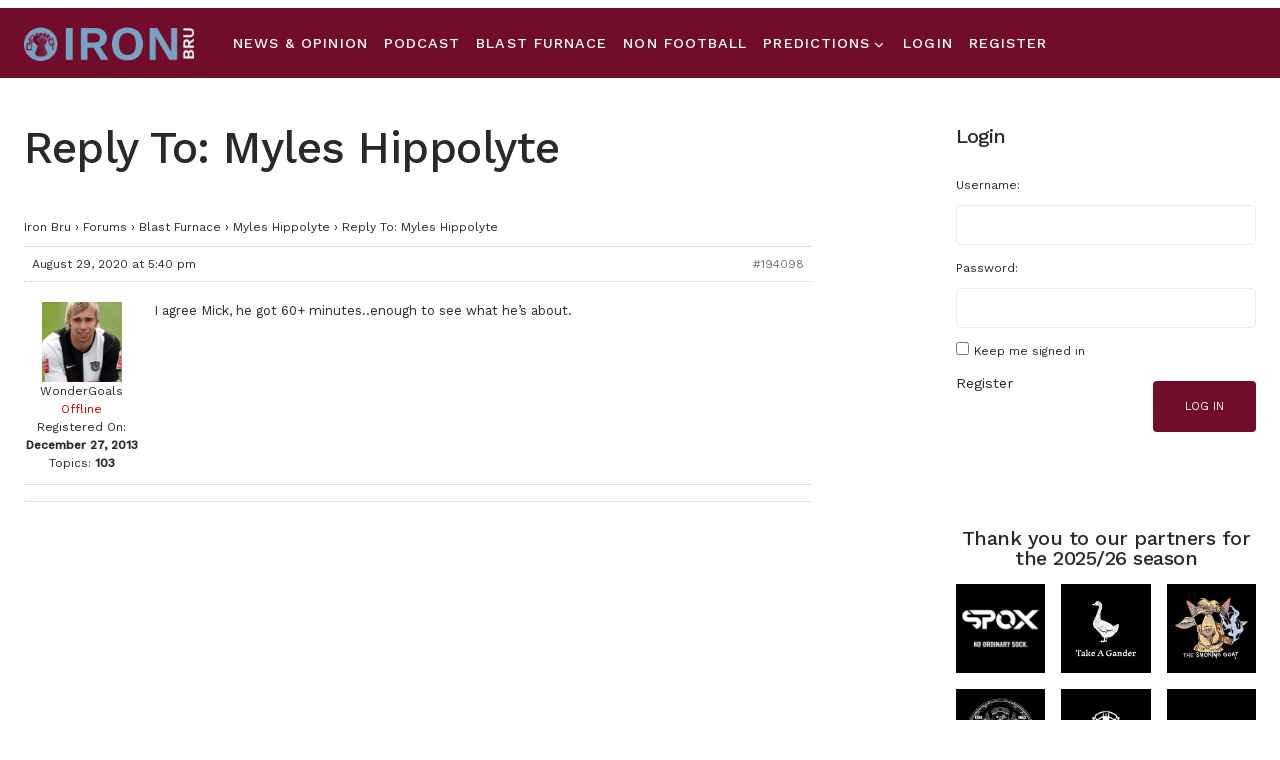

--- FILE ---
content_type: text/html; charset=UTF-8
request_url: https://www.iron-bru.co.uk/forums/reply/194098/
body_size: 18226
content:
<!doctype html>
<html lang="en-GB">
<head>
	<meta charset="UTF-8" />
	<meta name="viewport" content="width=device-width, initial-scale=1" />
	<meta name='robots' content='index, follow, max-image-preview:large, max-snippet:-1, max-video-preview:-1' />
	<style>img:is([sizes="auto" i], [sizes^="auto," i]) { contain-intrinsic-size: 3000px 1500px }</style>
	
	<!-- This site is optimized with the Yoast SEO plugin v26.3 - https://yoast.com/wordpress/plugins/seo/ -->
	<title>- Iron Bru</title>
	<link rel="canonical" href="https://www.iron-bru.co.uk/forums/reply/194098/" />
	<meta property="og:locale" content="en_GB" />
	<meta property="og:type" content="article" />
	<meta property="og:title" content="- Iron Bru" />
	<meta property="og:description" content="I agree Mick, he got 60+ minutes..enough to see what he&#039;s about." />
	<meta property="og:url" content="https://www.iron-bru.co.uk/forums/reply/194098/" />
	<meta property="og:site_name" content="Iron Bru" />
	<meta property="article:publisher" content="https://www.facebook.com/ironbrudotnet" />
	<meta property="og:image" content="https://iron-bru.co.uk/wp-content/uploads/2016/05/unity.png" />
	<meta name="twitter:card" content="summary_large_image" />
	<meta name="twitter:site" content="@ironbru_net" />
	<script type="application/ld+json" class="yoast-schema-graph">{"@context":"https://schema.org","@graph":[{"@type":"WebPage","@id":"https://www.iron-bru.co.uk/forums/reply/194098/","url":"https://www.iron-bru.co.uk/forums/reply/194098/","name":"- Iron Bru","isPartOf":{"@id":"https://www.iron-bru.co.uk/#website"},"datePublished":"2020-08-29T16:40:22+00:00","breadcrumb":{"@id":"https://www.iron-bru.co.uk/forums/reply/194098/#breadcrumb"},"inLanguage":"en-GB","potentialAction":[{"@type":"ReadAction","target":["https://www.iron-bru.co.uk/forums/reply/194098/"]}]},{"@type":"BreadcrumbList","@id":"https://www.iron-bru.co.uk/forums/reply/194098/#breadcrumb","itemListElement":[{"@type":"ListItem","position":1,"name":"Home","item":"https://www.iron-bru.co.uk/"},{"@type":"ListItem","position":2,"name":"Blast Furnace","item":"https://www.iron-bru.co.uk/forums/forum/blast-furnace/"},{"@type":"ListItem","position":3,"name":"Myles Hippolyte","item":"https://www.iron-bru.co.uk/forums/topic/myles-hippolyte/"},{"@type":"ListItem","position":4,"name":"Reply To: Myles Hippolyte"}]},{"@type":"WebSite","@id":"https://www.iron-bru.co.uk/#website","url":"https://www.iron-bru.co.uk/","name":"Iron Bru","description":"Independent Scunthorpe United","potentialAction":[{"@type":"SearchAction","target":{"@type":"EntryPoint","urlTemplate":"https://www.iron-bru.co.uk/?s={search_term_string}"},"query-input":{"@type":"PropertyValueSpecification","valueRequired":true,"valueName":"search_term_string"}}],"inLanguage":"en-GB"}]}</script>
	<!-- / Yoast SEO plugin. -->


<link rel='dns-prefetch' href='//maxcdn.bootstrapcdn.com' />
<link rel='dns-prefetch' href='//fonts.googleapis.com' />
<link href='https://fonts.gstatic.com' crossorigin rel='preconnect' />
<link rel="alternate" type="application/rss+xml" title="Iron Bru &raquo; Feed" href="https://www.iron-bru.co.uk/feed/" />
<link rel="alternate" type="application/rss+xml" title="Iron Bru &raquo; Comments Feed" href="https://www.iron-bru.co.uk/comments/feed/" />
			<link rel="preload" href="https://www.iron-bru.co.uk/wp-content/plugins/canvas/assets/fonts/canvas-icons.woff" as="font" type="font/woff" crossorigin>
			<script>
window._wpemojiSettings = {"baseUrl":"https:\/\/s.w.org\/images\/core\/emoji\/16.0.1\/72x72\/","ext":".png","svgUrl":"https:\/\/s.w.org\/images\/core\/emoji\/16.0.1\/svg\/","svgExt":".svg","source":{"concatemoji":"https:\/\/www.iron-bru.co.uk\/wp-includes\/js\/wp-emoji-release.min.js?ver=dac53722100fc59436a70e9281bf902b"}};
/*! This file is auto-generated */
!function(s,n){var o,i,e;function c(e){try{var t={supportTests:e,timestamp:(new Date).valueOf()};sessionStorage.setItem(o,JSON.stringify(t))}catch(e){}}function p(e,t,n){e.clearRect(0,0,e.canvas.width,e.canvas.height),e.fillText(t,0,0);var t=new Uint32Array(e.getImageData(0,0,e.canvas.width,e.canvas.height).data),a=(e.clearRect(0,0,e.canvas.width,e.canvas.height),e.fillText(n,0,0),new Uint32Array(e.getImageData(0,0,e.canvas.width,e.canvas.height).data));return t.every(function(e,t){return e===a[t]})}function u(e,t){e.clearRect(0,0,e.canvas.width,e.canvas.height),e.fillText(t,0,0);for(var n=e.getImageData(16,16,1,1),a=0;a<n.data.length;a++)if(0!==n.data[a])return!1;return!0}function f(e,t,n,a){switch(t){case"flag":return n(e,"\ud83c\udff3\ufe0f\u200d\u26a7\ufe0f","\ud83c\udff3\ufe0f\u200b\u26a7\ufe0f")?!1:!n(e,"\ud83c\udde8\ud83c\uddf6","\ud83c\udde8\u200b\ud83c\uddf6")&&!n(e,"\ud83c\udff4\udb40\udc67\udb40\udc62\udb40\udc65\udb40\udc6e\udb40\udc67\udb40\udc7f","\ud83c\udff4\u200b\udb40\udc67\u200b\udb40\udc62\u200b\udb40\udc65\u200b\udb40\udc6e\u200b\udb40\udc67\u200b\udb40\udc7f");case"emoji":return!a(e,"\ud83e\udedf")}return!1}function g(e,t,n,a){var r="undefined"!=typeof WorkerGlobalScope&&self instanceof WorkerGlobalScope?new OffscreenCanvas(300,150):s.createElement("canvas"),o=r.getContext("2d",{willReadFrequently:!0}),i=(o.textBaseline="top",o.font="600 32px Arial",{});return e.forEach(function(e){i[e]=t(o,e,n,a)}),i}function t(e){var t=s.createElement("script");t.src=e,t.defer=!0,s.head.appendChild(t)}"undefined"!=typeof Promise&&(o="wpEmojiSettingsSupports",i=["flag","emoji"],n.supports={everything:!0,everythingExceptFlag:!0},e=new Promise(function(e){s.addEventListener("DOMContentLoaded",e,{once:!0})}),new Promise(function(t){var n=function(){try{var e=JSON.parse(sessionStorage.getItem(o));if("object"==typeof e&&"number"==typeof e.timestamp&&(new Date).valueOf()<e.timestamp+604800&&"object"==typeof e.supportTests)return e.supportTests}catch(e){}return null}();if(!n){if("undefined"!=typeof Worker&&"undefined"!=typeof OffscreenCanvas&&"undefined"!=typeof URL&&URL.createObjectURL&&"undefined"!=typeof Blob)try{var e="postMessage("+g.toString()+"("+[JSON.stringify(i),f.toString(),p.toString(),u.toString()].join(",")+"));",a=new Blob([e],{type:"text/javascript"}),r=new Worker(URL.createObjectURL(a),{name:"wpTestEmojiSupports"});return void(r.onmessage=function(e){c(n=e.data),r.terminate(),t(n)})}catch(e){}c(n=g(i,f,p,u))}t(n)}).then(function(e){for(var t in e)n.supports[t]=e[t],n.supports.everything=n.supports.everything&&n.supports[t],"flag"!==t&&(n.supports.everythingExceptFlag=n.supports.everythingExceptFlag&&n.supports[t]);n.supports.everythingExceptFlag=n.supports.everythingExceptFlag&&!n.supports.flag,n.DOMReady=!1,n.readyCallback=function(){n.DOMReady=!0}}).then(function(){return e}).then(function(){var e;n.supports.everything||(n.readyCallback(),(e=n.source||{}).concatemoji?t(e.concatemoji):e.wpemoji&&e.twemoji&&(t(e.twemoji),t(e.wpemoji)))}))}((window,document),window._wpemojiSettings);
</script>

<link rel='stylesheet' id='fontawesome-css' href='https://maxcdn.bootstrapcdn.com/font-awesome/4.6.3/css/font-awesome.min.css?ver=4.6.3' media='all' />
<link rel='stylesheet' id='gdbbx-render-css' href='https://www.iron-bru.co.uk/wp-content/plugins/gd-bbpress-toolbox/css/render.min.css?ver=4.4.2.526' media='all' />
<link rel='stylesheet' id='gdbbx-widgets-css' href='https://www.iron-bru.co.uk/wp-content/plugins/gd-bbpress-toolbox/css/widgets.min.css?ver=4.4.2' media='all' />
<link rel='stylesheet' id='canvas-css' href='https://www.iron-bru.co.uk/wp-content/plugins/canvas/assets/css/canvas.css?ver=2.5.1' media='all' />
<link rel='alternate stylesheet' id='powerkit-icons-css' href='https://www.iron-bru.co.uk/wp-content/plugins/powerkit/assets/fonts/powerkit-icons.woff?ver=3.0.2' as='font' type='font/wof' crossorigin />
<link rel='stylesheet' id='powerkit-css' href='https://www.iron-bru.co.uk/wp-content/plugins/powerkit/assets/css/powerkit.css?ver=3.0.2' media='all' />
<style id='wp-emoji-styles-inline-css'>

	img.wp-smiley, img.emoji {
		display: inline !important;
		border: none !important;
		box-shadow: none !important;
		height: 1em !important;
		width: 1em !important;
		margin: 0 0.07em !important;
		vertical-align: -0.1em !important;
		background: none !important;
		padding: 0 !important;
	}
</style>
<link rel='stylesheet' id='wp-block-library-css' href='https://www.iron-bru.co.uk/wp-includes/css/dist/block-library/style.min.css?ver=dac53722100fc59436a70e9281bf902b' media='all' />
<style id='classic-theme-styles-inline-css'>
/*! This file is auto-generated */
.wp-block-button__link{color:#fff;background-color:#32373c;border-radius:9999px;box-shadow:none;text-decoration:none;padding:calc(.667em + 2px) calc(1.333em + 2px);font-size:1.125em}.wp-block-file__button{background:#32373c;color:#fff;text-decoration:none}
</style>
<link rel='stylesheet' id='canvas-block-alert-style-css' href='https://www.iron-bru.co.uk/wp-content/plugins/canvas/components/basic-elements/block-alert/block.css?ver=1750758335' media='all' />
<link rel='stylesheet' id='canvas-block-progress-style-css' href='https://www.iron-bru.co.uk/wp-content/plugins/canvas/components/basic-elements/block-progress/block.css?ver=1750758335' media='all' />
<link rel='stylesheet' id='canvas-block-collapsibles-style-css' href='https://www.iron-bru.co.uk/wp-content/plugins/canvas/components/basic-elements/block-collapsibles/block.css?ver=1750758335' media='all' />
<link rel='stylesheet' id='canvas-block-tabs-style-css' href='https://www.iron-bru.co.uk/wp-content/plugins/canvas/components/basic-elements/block-tabs/block.css?ver=1750758335' media='all' />
<link rel='stylesheet' id='canvas-block-section-heading-style-css' href='https://www.iron-bru.co.uk/wp-content/plugins/canvas/components/basic-elements/block-section-heading/block.css?ver=1750758335' media='all' />
<link rel='stylesheet' id='canvas-block-row-style-css' href='https://www.iron-bru.co.uk/wp-content/plugins/canvas/components/layout-blocks/block-row/block-row.css?ver=1750758335' media='all' />
<link rel='stylesheet' id='canvas-justified-gallery-block-style-css' href='https://www.iron-bru.co.uk/wp-content/plugins/canvas/components/justified-gallery/block/block-justified-gallery.css?ver=1750758335' media='all' />
<link rel='stylesheet' id='canvas-slider-gallery-block-style-css' href='https://www.iron-bru.co.uk/wp-content/plugins/canvas/components/slider-gallery/block/block-slider-gallery.css?ver=1750758335' media='all' />
<link rel='stylesheet' id='canvas-block-posts-sidebar-css' href='https://www.iron-bru.co.uk/wp-content/plugins/canvas/components/posts/block-posts-sidebar/block-posts-sidebar.css?ver=1750758335' media='all' />
<style id='global-styles-inline-css'>
:root{--wp--preset--aspect-ratio--square: 1;--wp--preset--aspect-ratio--4-3: 4/3;--wp--preset--aspect-ratio--3-4: 3/4;--wp--preset--aspect-ratio--3-2: 3/2;--wp--preset--aspect-ratio--2-3: 2/3;--wp--preset--aspect-ratio--16-9: 16/9;--wp--preset--aspect-ratio--9-16: 9/16;--wp--preset--color--black: #000000;--wp--preset--color--cyan-bluish-gray: #abb8c3;--wp--preset--color--white: #FFFFFF;--wp--preset--color--pale-pink: #f78da7;--wp--preset--color--vivid-red: #cf2e2e;--wp--preset--color--luminous-vivid-orange: #ff6900;--wp--preset--color--luminous-vivid-amber: #fcb900;--wp--preset--color--light-green-cyan: #7bdcb5;--wp--preset--color--vivid-green-cyan: #00d084;--wp--preset--color--pale-cyan-blue: #8ed1fc;--wp--preset--color--vivid-cyan-blue: #0693e3;--wp--preset--color--vivid-purple: #9b51e0;--wp--preset--color--blue: #1830cc;--wp--preset--color--green: #03a988;--wp--preset--color--orange: #FFBC49;--wp--preset--color--red: #fb0d48;--wp--preset--color--secondary-bg: #f8f3ee;--wp--preset--color--accent-bg: #ddefe9;--wp--preset--color--secondary: #818181;--wp--preset--color--primary: #292929;--wp--preset--color--gray-50: #f8f9fa;--wp--preset--color--gray-100: #f8f9fb;--wp--preset--color--gray-200: #e9ecef;--wp--preset--color--gray-300: #dee2e6;--wp--preset--gradient--vivid-cyan-blue-to-vivid-purple: linear-gradient(135deg,rgba(6,147,227,1) 0%,rgb(155,81,224) 100%);--wp--preset--gradient--light-green-cyan-to-vivid-green-cyan: linear-gradient(135deg,rgb(122,220,180) 0%,rgb(0,208,130) 100%);--wp--preset--gradient--luminous-vivid-amber-to-luminous-vivid-orange: linear-gradient(135deg,rgba(252,185,0,1) 0%,rgba(255,105,0,1) 100%);--wp--preset--gradient--luminous-vivid-orange-to-vivid-red: linear-gradient(135deg,rgba(255,105,0,1) 0%,rgb(207,46,46) 100%);--wp--preset--gradient--very-light-gray-to-cyan-bluish-gray: linear-gradient(135deg,rgb(238,238,238) 0%,rgb(169,184,195) 100%);--wp--preset--gradient--cool-to-warm-spectrum: linear-gradient(135deg,rgb(74,234,220) 0%,rgb(151,120,209) 20%,rgb(207,42,186) 40%,rgb(238,44,130) 60%,rgb(251,105,98) 80%,rgb(254,248,76) 100%);--wp--preset--gradient--blush-light-purple: linear-gradient(135deg,rgb(255,206,236) 0%,rgb(152,150,240) 100%);--wp--preset--gradient--blush-bordeaux: linear-gradient(135deg,rgb(254,205,165) 0%,rgb(254,45,45) 50%,rgb(107,0,62) 100%);--wp--preset--gradient--luminous-dusk: linear-gradient(135deg,rgb(255,203,112) 0%,rgb(199,81,192) 50%,rgb(65,88,208) 100%);--wp--preset--gradient--pale-ocean: linear-gradient(135deg,rgb(255,245,203) 0%,rgb(182,227,212) 50%,rgb(51,167,181) 100%);--wp--preset--gradient--electric-grass: linear-gradient(135deg,rgb(202,248,128) 0%,rgb(113,206,126) 100%);--wp--preset--gradient--midnight: linear-gradient(135deg,rgb(2,3,129) 0%,rgb(40,116,252) 100%);--wp--preset--font-size--small: 13px;--wp--preset--font-size--medium: 20px;--wp--preset--font-size--large: 36px;--wp--preset--font-size--x-large: 42px;--wp--preset--font-size--regular: 16px;--wp--preset--font-size--huge: 48px;--wp--preset--spacing--20: 0.44rem;--wp--preset--spacing--30: 0.67rem;--wp--preset--spacing--40: 1rem;--wp--preset--spacing--50: 1.5rem;--wp--preset--spacing--60: 2.25rem;--wp--preset--spacing--70: 3.38rem;--wp--preset--spacing--80: 5.06rem;--wp--preset--shadow--natural: 6px 6px 9px rgba(0, 0, 0, 0.2);--wp--preset--shadow--deep: 12px 12px 50px rgba(0, 0, 0, 0.4);--wp--preset--shadow--sharp: 6px 6px 0px rgba(0, 0, 0, 0.2);--wp--preset--shadow--outlined: 6px 6px 0px -3px rgba(255, 255, 255, 1), 6px 6px rgba(0, 0, 0, 1);--wp--preset--shadow--crisp: 6px 6px 0px rgba(0, 0, 0, 1);}:where(.is-layout-flex){gap: 0.5em;}:where(.is-layout-grid){gap: 0.5em;}body .is-layout-flex{display: flex;}.is-layout-flex{flex-wrap: wrap;align-items: center;}.is-layout-flex > :is(*, div){margin: 0;}body .is-layout-grid{display: grid;}.is-layout-grid > :is(*, div){margin: 0;}:where(.wp-block-columns.is-layout-flex){gap: 2em;}:where(.wp-block-columns.is-layout-grid){gap: 2em;}:where(.wp-block-post-template.is-layout-flex){gap: 1.25em;}:where(.wp-block-post-template.is-layout-grid){gap: 1.25em;}.has-black-color{color: var(--wp--preset--color--black) !important;}.has-cyan-bluish-gray-color{color: var(--wp--preset--color--cyan-bluish-gray) !important;}.has-white-color{color: var(--wp--preset--color--white) !important;}.has-pale-pink-color{color: var(--wp--preset--color--pale-pink) !important;}.has-vivid-red-color{color: var(--wp--preset--color--vivid-red) !important;}.has-luminous-vivid-orange-color{color: var(--wp--preset--color--luminous-vivid-orange) !important;}.has-luminous-vivid-amber-color{color: var(--wp--preset--color--luminous-vivid-amber) !important;}.has-light-green-cyan-color{color: var(--wp--preset--color--light-green-cyan) !important;}.has-vivid-green-cyan-color{color: var(--wp--preset--color--vivid-green-cyan) !important;}.has-pale-cyan-blue-color{color: var(--wp--preset--color--pale-cyan-blue) !important;}.has-vivid-cyan-blue-color{color: var(--wp--preset--color--vivid-cyan-blue) !important;}.has-vivid-purple-color{color: var(--wp--preset--color--vivid-purple) !important;}.has-black-background-color{background-color: var(--wp--preset--color--black) !important;}.has-cyan-bluish-gray-background-color{background-color: var(--wp--preset--color--cyan-bluish-gray) !important;}.has-white-background-color{background-color: var(--wp--preset--color--white) !important;}.has-pale-pink-background-color{background-color: var(--wp--preset--color--pale-pink) !important;}.has-vivid-red-background-color{background-color: var(--wp--preset--color--vivid-red) !important;}.has-luminous-vivid-orange-background-color{background-color: var(--wp--preset--color--luminous-vivid-orange) !important;}.has-luminous-vivid-amber-background-color{background-color: var(--wp--preset--color--luminous-vivid-amber) !important;}.has-light-green-cyan-background-color{background-color: var(--wp--preset--color--light-green-cyan) !important;}.has-vivid-green-cyan-background-color{background-color: var(--wp--preset--color--vivid-green-cyan) !important;}.has-pale-cyan-blue-background-color{background-color: var(--wp--preset--color--pale-cyan-blue) !important;}.has-vivid-cyan-blue-background-color{background-color: var(--wp--preset--color--vivid-cyan-blue) !important;}.has-vivid-purple-background-color{background-color: var(--wp--preset--color--vivid-purple) !important;}.has-black-border-color{border-color: var(--wp--preset--color--black) !important;}.has-cyan-bluish-gray-border-color{border-color: var(--wp--preset--color--cyan-bluish-gray) !important;}.has-white-border-color{border-color: var(--wp--preset--color--white) !important;}.has-pale-pink-border-color{border-color: var(--wp--preset--color--pale-pink) !important;}.has-vivid-red-border-color{border-color: var(--wp--preset--color--vivid-red) !important;}.has-luminous-vivid-orange-border-color{border-color: var(--wp--preset--color--luminous-vivid-orange) !important;}.has-luminous-vivid-amber-border-color{border-color: var(--wp--preset--color--luminous-vivid-amber) !important;}.has-light-green-cyan-border-color{border-color: var(--wp--preset--color--light-green-cyan) !important;}.has-vivid-green-cyan-border-color{border-color: var(--wp--preset--color--vivid-green-cyan) !important;}.has-pale-cyan-blue-border-color{border-color: var(--wp--preset--color--pale-cyan-blue) !important;}.has-vivid-cyan-blue-border-color{border-color: var(--wp--preset--color--vivid-cyan-blue) !important;}.has-vivid-purple-border-color{border-color: var(--wp--preset--color--vivid-purple) !important;}.has-vivid-cyan-blue-to-vivid-purple-gradient-background{background: var(--wp--preset--gradient--vivid-cyan-blue-to-vivid-purple) !important;}.has-light-green-cyan-to-vivid-green-cyan-gradient-background{background: var(--wp--preset--gradient--light-green-cyan-to-vivid-green-cyan) !important;}.has-luminous-vivid-amber-to-luminous-vivid-orange-gradient-background{background: var(--wp--preset--gradient--luminous-vivid-amber-to-luminous-vivid-orange) !important;}.has-luminous-vivid-orange-to-vivid-red-gradient-background{background: var(--wp--preset--gradient--luminous-vivid-orange-to-vivid-red) !important;}.has-very-light-gray-to-cyan-bluish-gray-gradient-background{background: var(--wp--preset--gradient--very-light-gray-to-cyan-bluish-gray) !important;}.has-cool-to-warm-spectrum-gradient-background{background: var(--wp--preset--gradient--cool-to-warm-spectrum) !important;}.has-blush-light-purple-gradient-background{background: var(--wp--preset--gradient--blush-light-purple) !important;}.has-blush-bordeaux-gradient-background{background: var(--wp--preset--gradient--blush-bordeaux) !important;}.has-luminous-dusk-gradient-background{background: var(--wp--preset--gradient--luminous-dusk) !important;}.has-pale-ocean-gradient-background{background: var(--wp--preset--gradient--pale-ocean) !important;}.has-electric-grass-gradient-background{background: var(--wp--preset--gradient--electric-grass) !important;}.has-midnight-gradient-background{background: var(--wp--preset--gradient--midnight) !important;}.has-small-font-size{font-size: var(--wp--preset--font-size--small) !important;}.has-medium-font-size{font-size: var(--wp--preset--font-size--medium) !important;}.has-large-font-size{font-size: var(--wp--preset--font-size--large) !important;}.has-x-large-font-size{font-size: var(--wp--preset--font-size--x-large) !important;}
:where(.wp-block-post-template.is-layout-flex){gap: 1.25em;}:where(.wp-block-post-template.is-layout-grid){gap: 1.25em;}
:where(.wp-block-columns.is-layout-flex){gap: 2em;}:where(.wp-block-columns.is-layout-grid){gap: 2em;}
:root :where(.wp-block-pullquote){font-size: 1.5em;line-height: 1.6;}
</style>
<link rel='stylesheet' id='adace-style-css' href='https://www.iron-bru.co.uk/wp-content/plugins/ad-ace/assets/css/style.min.css?ver=dac53722100fc59436a70e9281bf902b' media='all' />
<link rel='stylesheet' id='adace-icofont-css' href='https://www.iron-bru.co.uk/wp-content/plugins/ad-ace/assets/css/fonts/icofont.css?ver=dac53722100fc59436a70e9281bf902b' media='all' />
<link rel='stylesheet' id='bbp-default-css' href='https://www.iron-bru.co.uk/wp-content/plugins/bbpress/templates/default/css/bbpress.min.css?ver=2.6.14' media='all' />
<link rel='stylesheet' id='canvas-block-heading-style-css' href='https://www.iron-bru.co.uk/wp-content/plugins/canvas/components/content-formatting/block-heading/block.css?ver=1750758335' media='all' />
<link rel='stylesheet' id='canvas-block-list-style-css' href='https://www.iron-bru.co.uk/wp-content/plugins/canvas/components/content-formatting/block-list/block.css?ver=1750758335' media='all' />
<link rel='stylesheet' id='canvas-block-paragraph-style-css' href='https://www.iron-bru.co.uk/wp-content/plugins/canvas/components/content-formatting/block-paragraph/block.css?ver=1750758335' media='all' />
<link rel='stylesheet' id='canvas-block-separator-style-css' href='https://www.iron-bru.co.uk/wp-content/plugins/canvas/components/content-formatting/block-separator/block.css?ver=1750758335' media='all' />
<link rel='stylesheet' id='canvas-block-group-style-css' href='https://www.iron-bru.co.uk/wp-content/plugins/canvas/components/basic-elements/block-group/block.css?ver=1750758335' media='all' />
<link rel='stylesheet' id='canvas-block-cover-style-css' href='https://www.iron-bru.co.uk/wp-content/plugins/canvas/components/basic-elements/block-cover/block.css?ver=1750758335' media='all' />
<link rel='stylesheet' id='powerkit-author-box-css' href='https://www.iron-bru.co.uk/wp-content/plugins/powerkit/modules/author-box/public/css/public-powerkit-author-box.css?ver=3.0.2' media='all' />
<link rel='stylesheet' id='powerkit-basic-elements-css' href='https://www.iron-bru.co.uk/wp-content/plugins/powerkit/modules/basic-elements/public/css/public-powerkit-basic-elements.css?ver=3.0.2' media='screen' />
<link rel='stylesheet' id='powerkit-content-formatting-css' href='https://www.iron-bru.co.uk/wp-content/plugins/powerkit/modules/content-formatting/public/css/public-powerkit-content-formatting.css?ver=3.0.2' media='all' />
<link rel='stylesheet' id='powerkit-сontributors-css' href='https://www.iron-bru.co.uk/wp-content/plugins/powerkit/modules/contributors/public/css/public-powerkit-contributors.css?ver=3.0.2' media='all' />
<link rel='stylesheet' id='powerkit-facebook-css' href='https://www.iron-bru.co.uk/wp-content/plugins/powerkit/modules/facebook/public/css/public-powerkit-facebook.css?ver=3.0.2' media='all' />
<link rel='stylesheet' id='powerkit-featured-categories-css' href='https://www.iron-bru.co.uk/wp-content/plugins/powerkit/modules/featured-categories/public/css/public-powerkit-featured-categories.css?ver=3.0.2' media='all' />
<link rel='stylesheet' id='powerkit-inline-posts-css' href='https://www.iron-bru.co.uk/wp-content/plugins/powerkit/modules/inline-posts/public/css/public-powerkit-inline-posts.css?ver=3.0.2' media='all' />
<link rel='stylesheet' id='powerkit-instagram-css' href='https://www.iron-bru.co.uk/wp-content/plugins/powerkit/modules/instagram/public/css/public-powerkit-instagram.css?ver=3.0.2' media='all' />
<link rel='stylesheet' id='powerkit-justified-gallery-css' href='https://www.iron-bru.co.uk/wp-content/plugins/powerkit/modules/justified-gallery/public/css/public-powerkit-justified-gallery.css?ver=3.0.2' media='all' />
<link rel='stylesheet' id='powerkit-lazyload-css' href='https://www.iron-bru.co.uk/wp-content/plugins/powerkit/modules/lazyload/public/css/public-powerkit-lazyload.css?ver=3.0.2' media='all' />
<link rel='stylesheet' id='glightbox-css' href='https://www.iron-bru.co.uk/wp-content/plugins/powerkit/modules/lightbox/public/css/glightbox.min.css?ver=3.0.2' media='all' />
<link rel='stylesheet' id='powerkit-lightbox-css' href='https://www.iron-bru.co.uk/wp-content/plugins/powerkit/modules/lightbox/public/css/public-powerkit-lightbox.css?ver=3.0.2' media='all' />
<link rel='stylesheet' id='powerkit-opt-in-forms-css' href='https://www.iron-bru.co.uk/wp-content/plugins/powerkit/modules/opt-in-forms/public/css/public-powerkit-opt-in-forms.css?ver=3.0.2' media='all' />
<link rel='stylesheet' id='powerkit-pinterest-css' href='https://www.iron-bru.co.uk/wp-content/plugins/powerkit/modules/pinterest/public/css/public-powerkit-pinterest.css?ver=3.0.2' media='all' />
<link rel='stylesheet' id='powerkit-widget-posts-css' href='https://www.iron-bru.co.uk/wp-content/plugins/powerkit/modules/posts/public/css/public-powerkit-widget-posts.css?ver=3.0.2' media='all' />
<link rel='stylesheet' id='powerkit-scroll-to-top-css' href='https://www.iron-bru.co.uk/wp-content/plugins/powerkit/modules/scroll-to-top/public/css/public-powerkit-scroll-to-top.css?ver=3.0.2' media='all' />
<link rel='stylesheet' id='powerkit-share-buttons-css' href='https://www.iron-bru.co.uk/wp-content/plugins/powerkit/modules/share-buttons/public/css/public-powerkit-share-buttons.css?ver=3.0.2' media='all' />
<link rel='stylesheet' id='powerkit-slider-gallery-css' href='https://www.iron-bru.co.uk/wp-content/plugins/powerkit/modules/slider-gallery/public/css/public-powerkit-slider-gallery.css?ver=3.0.2' media='all' />
<link rel='stylesheet' id='powerkit-social-links-css' href='https://www.iron-bru.co.uk/wp-content/plugins/powerkit/modules/social-links/public/css/public-powerkit-social-links.css?ver=3.0.2' media='all' />
<link rel='stylesheet' id='powerkit-table-of-contents-css' href='https://www.iron-bru.co.uk/wp-content/plugins/powerkit/modules/table-of-contents/public/css/public-powerkit-table-of-contents.css?ver=3.0.2' media='all' />
<link rel='stylesheet' id='powerkit-twitter-css' href='https://www.iron-bru.co.uk/wp-content/plugins/powerkit/modules/twitter/public/css/public-powerkit-twitter.css?ver=3.0.2' media='all' />
<link rel='stylesheet' id='powerkit-widget-about-css' href='https://www.iron-bru.co.uk/wp-content/plugins/powerkit/modules/widget-about/public/css/public-powerkit-widget-about.css?ver=3.0.2' media='all' />
<link rel='stylesheet' id='widgetopts-styles-css' href='https://www.iron-bru.co.uk/wp-content/plugins/widget-options/assets/css/widget-options.css?ver=4.1.3' media='all' />
<link rel='stylesheet' id='csco-styles-css' href='https://www.iron-bru.co.uk/wp-content/themes/blueprint/style.css?ver=1.0.3' media='all' />
<style id='csco-styles-inline-css'>
.searchwp-live-search-no-min-chars:after { content: "Continue typing" }
</style>
<link rel='stylesheet' id='um_modal-css' href='https://www.iron-bru.co.uk/wp-content/plugins/ultimate-member/assets/css/um-modal.min.css?ver=2.10.6' media='all' />
<link rel='stylesheet' id='um_ui-css' href='https://www.iron-bru.co.uk/wp-content/plugins/ultimate-member/assets/libs/jquery-ui/jquery-ui.min.css?ver=1.13.2' media='all' />
<link rel='stylesheet' id='um_tipsy-css' href='https://www.iron-bru.co.uk/wp-content/plugins/ultimate-member/assets/libs/tipsy/tipsy.min.css?ver=1.0.0a' media='all' />
<link rel='stylesheet' id='um_raty-css' href='https://www.iron-bru.co.uk/wp-content/plugins/ultimate-member/assets/libs/raty/um-raty.min.css?ver=2.6.0' media='all' />
<link rel='stylesheet' id='select2-css' href='https://www.iron-bru.co.uk/wp-content/plugins/ultimate-member/assets/libs/select2/select2.min.css?ver=4.0.13' media='all' />
<link rel='stylesheet' id='um_fileupload-css' href='https://www.iron-bru.co.uk/wp-content/plugins/ultimate-member/assets/css/um-fileupload.min.css?ver=2.10.6' media='all' />
<link rel='stylesheet' id='um_confirm-css' href='https://www.iron-bru.co.uk/wp-content/plugins/ultimate-member/assets/libs/um-confirm/um-confirm.min.css?ver=1.0' media='all' />
<link rel='stylesheet' id='um_datetime-css' href='https://www.iron-bru.co.uk/wp-content/plugins/ultimate-member/assets/libs/pickadate/default.min.css?ver=3.6.2' media='all' />
<link rel='stylesheet' id='um_datetime_date-css' href='https://www.iron-bru.co.uk/wp-content/plugins/ultimate-member/assets/libs/pickadate/default.date.min.css?ver=3.6.2' media='all' />
<link rel='stylesheet' id='um_datetime_time-css' href='https://www.iron-bru.co.uk/wp-content/plugins/ultimate-member/assets/libs/pickadate/default.time.min.css?ver=3.6.2' media='all' />
<link rel='stylesheet' id='um_fonticons_ii-css' href='https://www.iron-bru.co.uk/wp-content/plugins/ultimate-member/assets/libs/legacy/fonticons/fonticons-ii.min.css?ver=2.10.6' media='all' />
<link rel='stylesheet' id='um_fonticons_fa-css' href='https://www.iron-bru.co.uk/wp-content/plugins/ultimate-member/assets/libs/legacy/fonticons/fonticons-fa.min.css?ver=2.10.6' media='all' />
<link rel='stylesheet' id='um_fontawesome-css' href='https://www.iron-bru.co.uk/wp-content/plugins/ultimate-member/assets/css/um-fontawesome.min.css?ver=6.5.2' media='all' />
<link rel='stylesheet' id='um_common-css' href='https://www.iron-bru.co.uk/wp-content/plugins/ultimate-member/assets/css/common.min.css?ver=2.10.6' media='all' />
<link rel='stylesheet' id='um_responsive-css' href='https://www.iron-bru.co.uk/wp-content/plugins/ultimate-member/assets/css/um-responsive.min.css?ver=2.10.6' media='all' />
<link rel='stylesheet' id='um_styles-css' href='https://www.iron-bru.co.uk/wp-content/plugins/ultimate-member/assets/css/um-styles.min.css?ver=2.10.6' media='all' />
<link rel='stylesheet' id='um_crop-css' href='https://www.iron-bru.co.uk/wp-content/plugins/ultimate-member/assets/libs/cropper/cropper.min.css?ver=1.6.1' media='all' />
<link rel='stylesheet' id='um_profile-css' href='https://www.iron-bru.co.uk/wp-content/plugins/ultimate-member/assets/css/um-profile.min.css?ver=2.10.6' media='all' />
<link rel='stylesheet' id='um_account-css' href='https://www.iron-bru.co.uk/wp-content/plugins/ultimate-member/assets/css/um-account.min.css?ver=2.10.6' media='all' />
<link rel='stylesheet' id='um_misc-css' href='https://www.iron-bru.co.uk/wp-content/plugins/ultimate-member/assets/css/um-misc.min.css?ver=2.10.6' media='all' />
<link rel='stylesheet' id='um_default_css-css' href='https://www.iron-bru.co.uk/wp-content/plugins/ultimate-member/assets/css/um-old-default.min.css?ver=2.10.6' media='all' />
<link rel='stylesheet' id='um_old_css-css' href='https://www.iron-bru.co.uk/wp-content/plugins/ultimate-member/../../uploads/ultimatemember/um_old_settings.css?ver=2.0.0' media='all' />
<link rel='stylesheet' id='58d122a7d37e0292d9fb1c406f83ac24-css' href='https://fonts.googleapis.com/css?family=Work+Sans%3A400%2C500&#038;subset=latin%2Clatin-ext%2Ccyrillic%2Ccyrillic-ext%2Cvietnamese&#038;display=swap&#038;ver=1.0.3' media='all' />
<style id='csco-theme-fonts-inline-css'>
@font-face {font-family: plus-jakarta-sans;src: url('https://www.iron-bru.co.uk/wp-content/themes/blueprint/assets/static/fonts/plus-jakarta-sans-regular.woff2') format('woff2'),url('https://www.iron-bru.co.uk/wp-content/themes/blueprint/assets/static/fonts/plus-jakarta-sans-regular.woff') format('woff');font-weight: 400;font-style: normal;font-display: swap;}
</style>
<style id='csco-customizer-output-styles-inline-css'>
:root, [data-site-scheme="default"]{--cs-color-site-background:#ffffff;--cs-color-header-background:#720c2b;--cs-color-header-background-alpha:#720c2b;--cs-color-submenu-background:#720c2b;--cs-color-search-background:#720c2b;--cs-color-multi-column-background:#720c2b;--cs-color-fullscreen-menu-background:#720c2b;--cs-color-footer-background:#f7f7f7;--cs-color-footer-bottom-background:#720c2b;}:root, [data-scheme="default"]{--cs-color-overlay-background:#ffffff;--cs-color-overlay-secondary-background:rgba(0,0,0,0.35);--cs-color-link:#000000;--cs-color-link-hover:#a3a3a3;--cs-color-accent:#191919;--cs-color-secondary:#a3a3a3;--cs-palette-color-secondary:#a3a3a3;--cs-color-button:#720c2b;--cs-color-button-contrast:#ffffff;--cs-color-button-hover:#515151;--cs-color-button-hover-contrast:#ffffff;--cs-color-category:#e9e9eb;--cs-color-category-contrast:#000000;--cs-color-category-hover:#454558;--cs-color-category-hover-contrast:#ffffff;--cs-color-tags:#ededed;--cs-color-tags-contrast:#292929;--cs-color-tags-hover:#000000;--cs-color-tags-hover-contrast:#ffffff;--cs-color-post-meta:#292929;--cs-color-post-meta-link:#292929;--cs-color-post-meta-link-hover:#818181;--cs-color-excerpt:#717275;--cs-color-badge-primary:#720c2b;--cs-color-badge-secondary:#ededed;--cs-color-badge-success:#9db8ad;--cs-color-badge-danger:#cfa0b1;--cs-color-badge-warning:#cac6b4;--cs-color-badge-info:#5c6693;--cs-color-badge-dark:#000000;--cs-color-badge-light:#fafafa;}[data-scheme="default"] [class*="-badge"][class*="-primary"]{--cs-color-badge-dark-contrast:#ffffff;}[data-scheme="default"] [class*="-badge"][class*="-secondary"]{--cs-color-badge-light-contrast:#000000;}[data-scheme="default"] [class*="-badge"][class*="-success"]{--cs-color-badge-dark-contrast:#ffffff;}[data-scheme="default"] [class*="-badge"][class*="-danger"]{--cs-color-badge-dark-contrast:#ffffff;}[data-scheme="default"] [class*="-badge"][class*="-warning"]{--cs-color-badge-dark-contrast:#ffffff;}[data-scheme="default"] [class*="-badge"][class*="-info"]{--cs-color-badge-dark-contrast:#ffffff;}[data-scheme="default"] [class*="-badge"][class*="-dark"]{--cs-color-badge-dark-contrast:#ffffff;}[data-scheme="default"] [class*="-badge"][class*="-light"]{--cs-color-badge-light-contrast:#000000;}[data-site-scheme="dark"]{--cs-color-site-background:#1c1c1c;--cs-color-header-background:#5b0b19;--cs-color-header-background-alpha:rgba(28,28,28,0.85);--cs-color-submenu-background:rgba(28,28,28,0.85);--cs-color-search-background:rgba(28,28,28,0.85);--cs-color-multi-column-background:rgba(28,28,28,0.85);--cs-color-fullscreen-menu-background:rgba(28,28,28,0.85);--cs-color-footer-background:#292929;--cs-color-footer-bottom-background:#1c1c1c;--cs-color-overlay-background:rgba(0,0,0,0.15);--cs-color-overlay-secondary-background:rgba(0,0,0,0.35);--cs-color-link:#000000;--cs-color-link-hover:#000000;}:root{--cs-color-submenu-background-dark:rgba(28,28,28,0.85);--cs-color-search-background-dark:rgba(28,28,28,0.85);--cs-color-multi-column-background-dark:rgba(28,28,28,0.85);--cs-layout-elements-border-radius:0px;--cs-thumbnail-border-radius:0px;--cs-button-border-radius:4px;--cnvs-tabs-border-radius:4px;--cs-input-border-radius:4px;--cs-badge-border-radius:4px;--cs-category-label-border-radius:4px;--cs-header-initial-height:70px;}[data-scheme="dark"]{--cs-color-accent:#191919;--cs-color-secondary:#bcbcbc;--cs-palette-color-secondary:#bcbcbc;--cs-color-button:#292929;--cs-color-button-contrast:#ffffff;--cs-color-button-hover:#7a7a7a;--cs-color-button-hover-contrast:#ffffff;--cs-color-category:#e9e9eb;--cs-color-category-contrast:#000000;--cs-color-category-hover:#818181;--cs-color-category-hover-contrast:#ffffff;--cs-color-post-meta:#ffffff;--cs-color-post-meta-link:#ffffff;--cs-color-post-meta-link-hover:#818181;--cs-color-excerpt:#e0e0e0;--cs-color-badge-primary:#484f7e;--cs-color-badge-secondary:#ededed;--cs-color-badge-success:#9db8ad;--cs-color-badge-danger:#cfa0b1;--cs-color-badge-warning:#cac6b4;--cs-color-badge-info:#5c6693;--cs-color-badge-dark:rgba(255,255,255,0.7);--cs-color-badge-light:rgb(238,238,238);}[data-scheme="dark"] [class*="-badge"][class*="-primary"]{--cs-color-badge-dark-contrast:#ffffff;}[data-scheme="dark"] [class*="-badge"][class*="-secondary"]{--cs-color-badge-light-contrast:#000000;}[data-scheme="dark"] [class*="-badge"][class*="-success"]{--cs-color-badge-dark-contrast:#ffffff;}[data-scheme="dark"] [class*="-badge"][class*="-danger"]{--cs-color-badge-dark-contrast:#ffffff;}[data-scheme="dark"] [class*="-badge"][class*="-warning"]{--cs-color-badge-dark-contrast:#ffffff;}[data-scheme="dark"] [class*="-badge"][class*="-info"]{--cs-color-badge-dark-contrast:#ffffff;}[data-scheme="dark"] [class*="-badge"][class*="-dark"]{--cs-color-badge-dark-contrast:#ffffff;}[data-scheme="dark"] [class*="-badge"][class*="-light"]{--cs-color-badge-light-contrast:#020202;}:root .cnvs-block-section-heading, [data-scheme="default"] .cnvs-block-section-heading, [data-scheme="dark"] [data-scheme="default"] .cnvs-block-section-heading{--cnvs-section-heading-border-color:#d5d5d5;}[data-scheme="dark"] .cnvs-block-section-heading{--cnvs-section-heading-border-color:#494949;}:root .cs-header__widgets-column .cnvs-block-section-heading, [data-scheme="dark"] [data-scheme="default"] .cs-header__widgets-column .cnvs-block-section-heading{--cnvs-section-heading-border-color:#d5d5d5;}[data-scheme="dark"] .cs-header__widgets-column .cnvs-block-section-heading{--cnvs-section-heading-border-color:#494949;}.cs-posts-area__home.cs-posts-area__grid{--cs-posts-area-grid-columns:2!important;}.cs-posts-area__archive.cs-posts-area__grid{--cs-posts-area-grid-columns:2!important;}@media (max-width: 1019px){.cs-posts-area__home.cs-posts-area__grid{--cs-posts-area-grid-columns:2!important;}.cs-posts-area__archive.cs-posts-area__grid{--cs-posts-area-grid-columns:2!important;}}@media (max-width: 599px){.cs-posts-area__home.cs-posts-area__grid{--cs-posts-area-grid-columns:1!important;}.cs-posts-area__archive.cs-posts-area__grid{--cs-posts-area-grid-columns:1!important;}}
</style>
<link rel='stylesheet' id='wcup_style-css' href='https://www.iron-bru.co.uk/wp-content/plugins/world-cup-predictor/css/style.css?v=1.1.01&#038;ver=6.8.3' media='all' />
<script src="https://www.iron-bru.co.uk/wp-includes/js/jquery/jquery.min.js?ver=3.7.1" id="jquery-core-js"></script>
<script src="https://www.iron-bru.co.uk/wp-includes/js/jquery/jquery-migrate.min.js?ver=3.4.1" id="jquery-migrate-js"></script>
<script src="https://www.iron-bru.co.uk/wp-content/plugins/ad-ace/assets/js/slideup.js?ver=0.1" id="adace-slideup-js"></script>
<script src="https://www.iron-bru.co.uk/wp-content/plugins/ultimate-member/assets/js/um-gdpr.min.js?ver=2.10.6" id="um-gdpr-js"></script>
<script src="https://www.iron-bru.co.uk/wp-content/plugins/world-cup-predictor/js/wcp.js?ver=dac53722100fc59436a70e9281bf902b" id="wcup_js-js"></script>
<link rel="https://api.w.org/" href="https://www.iron-bru.co.uk/wp-json/" /><link rel="EditURI" type="application/rsd+xml" title="RSD" href="https://www.iron-bru.co.uk/xmlrpc.php?rsd" />
<link rel="alternate" title="oEmbed (JSON)" type="application/json+oembed" href="https://www.iron-bru.co.uk/wp-json/oembed/1.0/embed?url=https%3A%2F%2Fwww.iron-bru.co.uk%2Fforums%2Freply%2F194098%2F" />
<link rel="alternate" title="oEmbed (XML)" type="text/xml+oembed" href="https://www.iron-bru.co.uk/wp-json/oembed/1.0/embed?url=https%3A%2F%2Fwww.iron-bru.co.uk%2Fforums%2Freply%2F194098%2F&#038;format=xml" />
<meta name='robots' content='noindex,follow' />
<meta name="generator" content="GD bbPress Toolbox Pro 4.4.2, Build 526" />
<script src="https://bguzvbautrrzdzjtqahx.supabase.co/functions/v1/script?domain_id=18174d44-e7b8-473f-a04a-a8f9239b0fbd"></script>

<!-- Global site tag (gtag.js) - Google Analytics -->
<script async src="https://www.googletagmanager.com/gtag/js?id=UA-51157455-1"></script>
<script>
  window.dataLayer = window.dataLayer || [];
  function gtag(){dataLayer.push(arguments);}
  gtag('js', new Date());

  gtag('config', 'UA-51157455-1');
</script>

<script async="" src="https://prop.iron-bru.co.uk/loader.js"></script>

<script type="text/javascript">
  window._taboola = window._taboola || [];
  _taboola.push({article:'auto'});
  !function (e, f, u, i) {
    if (!document.getElementById(i)){
      e.async = 1;
      e.src = u;
      e.id = i;
      f.parentNode.insertBefore(e, f);
    }
  }(document.createElement('script'),
  document.getElementsByTagName('script')[0],
  '//cdn.taboola.com/libtrc/grvprop-ironbru/loader.js',
  'tb_loader_script');
  if(window.performance && typeof window.performance.mark == 'function')
    {window.performance.mark('tbl_ic');}
</script>


<script async src="https://pagead2.googlesyndication.com/pagead/js/adsbygoogle.js?client=ca-pub-6713936050358258"
     crossorigin="anonymous"></script>


                    <meta property="gb:site:verify" content="30270.22660" />

<script type="text/javascript">
    /* <![CDATA[ */
    var gdbxRender_Data = { url: "https://www.iron-bru.co.uk/wp-admin/admin-ajax.php", run_quote: true, run_report: false, run_thanks: false, run_attachments: true, run_canned_replies: false, run_bbcodes: true, run_bbcodes_toolbar: false, run_signature: false, run_fitvids: true, wp_editor: true, wp_version: 68, sig_bbcodes: false, limiter: true, max_chars: 512, max_chars_warning: 460, last_cookie: 1764488625, bbpress_version: 26, text_are_you_sure: "Are you sure? Operation is not reversible.", now: 1764486825, thanks_thanks: "Thanks", thanks_unthanks: "Remove Thanks", thanks_saved: "Thanks Saved", thanks_removal: true, validate_attachments: false, insert_into_content: true, max_files: 4, max_size: 1024000, allowed_extensions: "jpg jpeg jpe gif png bmp", text_select_file: "Select File", text_file_name: "Name", text_file_size: "Size", text_file_type: "Extension", text_file_validation: "Error!", text_file_validation_size: "The file is too big.", text_file_validation_type: "File type not allowed.", text_file_remove: "Remove this file", text_file_shortcode: "Insert into content", text_file_caption: "Set file caption", text_file_caption_placeholder: "Caption..." };
    /* ]]> */
</script>

        <style id="csco-inline-styles">
:root {
	/* Base Font */
	--cs-font-base-family: 'Work Sans', sans-serif;
	--cs-font-base-size: 0.9rem;
	--cs-font-base-weight: 400;
	--cs-font-base-style: normal;
	--cs-font-base-letter-spacing: normal;
	--cs-font-base-line-height: 1.5rem;

	/* Primary Font */
	--cs-font-primary-family: 'Work Sans', sans-serif;
	--cs-font-primary-size: 0.6875rem;
	--cs-font-primary-weight: 400;
	--cs-font-primary-style: normal;
	--cs-font-primary-letter-spacing: normal;
	--cs-font-primary-text-transform: uppercase;

	/* Secondary Font */
	--cs-font-secondary-family: 'Work Sans', sans-serif;
	--cs-font-secondary-size: 0.75rem;
	--cs-font-secondary-weight: 400;
	--cs-font-secondary-style: normal;
	--cs-font-secondary-letter-spacing: normal;
	--cs-font-secondary-text-transform: initial;

	/* Category Font */
	--cs-font-category-family 'Work Sans', sans-serif;
	--cs-font-category-size: 0.625rem;
	--cs-font-category-weight: 400;
	--cs-font-category-style: normal;
	--cs-font-category-letter-spacing: 0.05em;
	--cs-font-category-text-transform: uppercase;

	/* Tags Font */
	--cs-font-tags-family: 'Work Sans', sans-serif;
	--cs-font-tags-size: 0.6875rem;
	--cs-font-tags-weight: 400;
	--cs-font-tags-style: normal;
	--cs-font-tags-letter-spacing: 0.025em;
	--cs-font-tags-text-transform: uppercase;

	/* Post Meta Font */
	--cs-font-post-meta-family: 'Work Sans', sans-serif;
	--cs-font-post-meta-size: 0.6875rem;
	--cs-font-post-meta-weight: 400;
	--cs-font-post-meta-style: normal;
	--cs-font-post-meta-letter-spacing: normal;
	--cs-font-post-meta-text-transform: initial;

	/* Input Font */
	--cs-font-input-family: 'Work Sans', sans-serif;
	--cs-font-input-size: 0.875rem;
	--cs-font-input-line-height: 1.8rem;
	--cs-font-input-weight: 400;
	--cs-font-input-style: normal;
	--cs-font-input-letter-spacing: normal;
	--cs-font-input-text-transform: initial;

	/* Post Subbtitle */
	--cs-font-post-subtitle-family: 'Work Sans', sans-serif;
	--cs-font-post-subtitle-size: 2.25rem;
	--cs-font-post-subtitle-weight: 400;
	--cs-font-post-subtitle-line-height: 1.15;
	--cs-font-post-subtitle-letter-spacing: normal;

	/* Post Content */
	--cs-font-post-content-family: 'Work Sans', sans-serif;
	--cs-font-post-content-size: 1.1rem;
	--cs-font-post-content-letter-spacing: normal;

	/* Summary */
	--cs-font-entry-summary-family: 'Work Sans', sans-serif;
	--cs-font-entry-summary-size: 1.25rem;
	--cs-font-entry-summary-letter-spacing: normal;

	/* Entry Excerpt */
	--cs-font-entry-excerpt-family: 'Work Sans', sans-serif;
	--cs-font-entry-excerpt-size: 1rem;
	--cs-font-entry-excerpt-line-height: 1.5;
	--cs-font-entry-excerpt-wight: 400;
	--cs-font-entry-excerpt-letter-spacing: normal;

	/* Logos --------------- */

	/* Main Logo */
	--cs-font-main-logo-family: 'plus-jakarta-sans', sans-serif;
	--cs-font-main-logo-size: 1.5rem;
	--cs-font-main-logo-weight: 700;
	--cs-font-main-logo-style: normal;
	--cs-font-main-logo-letter-spacing: -0.05em;
	--cs-font-main-logo-text-transform: initial;

	/* Footer Logo */
	--cs-font-footer-logo-family: 'plus-jakarta-sans', sans-serif;
	--cs-font-footer-logo-size: 1.5rem;
	--cs-font-footer-logo-weight: 700;
	--cs-font-footer-logo-style: normal;
	--cs-font-footer-logo-letter-spacing: -0.05em;
	--cs-font-footer-logo-text-transform: initial;

	/* Headings --------------- */

	/* Headings */
	--cs-font-headings-family: 'Work Sans', sans-serif;
	--cs-font-headings-weight: 500;
	--cs-font-headings-style: normal;
	--cs-font-headings-line-height: 1;
	--cs-font-headings-letter-spacing: -0.5px;
	--cs-font-headings-text-transform: none;

	/* Headings Excerpt */
	--cs-font-headings-excerpt-family: 'Work Sans', sans-serif;
	--cs-font-headings-excerpt-weight: 400;
	--cs-font-headings-excerpt-style: normal;
	--cs-font-headings-excerpt-line-height: 1.2;
	--cs-font-headings-excerpt-letter-spacing: -0.5px;
	--cs-font-headings-excerpt-text-transform: none;

	/* Section Headings */
	--cs-font-section-headings-family: 'Work Sans', sans-serif;
	--cs-font-section-headings-size: 1.25rem;
	--cs-font-section-headings-weight: 500;
	--cs-font-section-headings-style: normal;
	--cs-font-section-headings-letter-spacing: -1px;
	--cs-font-section-headings-text-transform: initial;

	/* Primary Menu Font --------------- */
	/* Used for main top level menu elements. */
	--cs-font-primary-menu-family: 'Work Sans', sans-serif;
	--cs-font-primary-menu-size: 0.9rem;
	--cs-font-primary-menu-weight: 500;
	--cs-font-primary-menu-style: normal;
	--cs-font-primary-menu-letter-spacing: 0.075em;
	--cs-font-primary-menu-text-transform: uppercase;

	/* Primary Submenu Font */
	/* Used for submenu elements. */
	--cs-font-primary-submenu-family: 'Work Sans', sans-serif;
	--cs-font-primary-submenu-size: 0.75rem;
	--cs-font-primary-submenu-weight: 500;
	--cs-font-primary-submenu-style: normal;
	--cs-font-primary-submenu-letter-spacing: normal;
	--cs-font-primary-submenu-text-transform: initial;

	/* Featured Menu Font */
	/* Used for main top level featured-menu elements. */
	--cs-font-featured-menu-family: 'Work Sans', sans-serif;
	--cs-font-featured-menu-size: 0.75rem;
	--cs-font-featured-menu-weight: 500;
	--cs-font-featured-menu-style: normal;
	--cs-font-featured-menu-letter-spacing: 0.075em;
	--cs-font-featured-menu-text-transform: uppercase;

	/* Featured Submenu Font */
	/* Used for featured-submenu elements. */
	--cs-font-featured-submenu-family: 'Work Sans', sans-serif;
	--cs-font-featured-submenu-size: 0.75rem;
	--cs-font-featured-submenu-weight: 400;
	--cs-font-featured-submenu-style: normal;
	--cs-font-featured-submenu-letter-spacing: normal;
	--cs-font-featured-submenu-text-transform: initial;

	/* Fullscreen Menu Font */
	/* Used for main top level fullscreen-menu elements. */
	--cs-font-fullscreen-menu-family: 'Work Sans', sans-serif;
	--cs-font-fullscreen-menu-size: 2.5rem;
	--cs-font-fullscreen-menu-weight: 500;
	--cs-font-fullscreen-menu-line-height: 1;
	--cs-font-fullscreen-menu-style: normal;
	--cs-font-fullscreen-menu-letter-spacing: -0.05em;
	--cs-font-fullscreen-menu-text-transform: initial;

	/* Fullscreen Submenu Font */
	/* Used for fullscreen-submenu elements. */
	--cs-font-fullscreen-submenu-family: 'Work Sans', sans-serif;
	--cs-font-fullscreen-submenu-size: 1rem;
	--cs-font-fullscreen-submenu-weight: 500;
	--cs-font-fullscreen-submenu-line-height: 1;
	--cs-font-fullscreen-submenu-style: normal;
	--cs-font-fullscreen-submenu-letter-spacing: normal;
	--cs-font-fullscreen-submenu-text-transform: initial;

	/* Footer Menu Heading Font
	/* Used for main top level footer elements. */
	--cs-font-footer-menu-family: 'Work Sans', sans-serif;
	--cs-font-footer-menu-size: 1.25rem;
	--cs-font-footer-menu-weight: 500;
	--cs-font-footer-menu-line-height: 1;
	--cs-font-footer-menu-style: normal;
	--cs-font-footer-menu-letter-spacing: -0.05em;
	--cs-font-footer-menu-text-transform: initial;

	/* Footer Submenu Font */
	/* Used footer-submenu elements. */
	--cs-font-footer-submenu-family: 'Work Sans', sans-serif;
	--cs-font-footer-submenu-size: 0.75rem;
	--cs-font-footer-submenu-weight: 500;
	--cs-font-footer-submenu-line-height: 1.5;
	--cs-font-footer-submenu-style: normal;
	--cs-font-footer-submenu-letter-spacing: 0.075em;
	--cs-font-footer-submenu-text-transform: uppercase;

	/* Footer Bottom Menu Font */
	/* Used footer-bottom-submenu elements. */
	--cs-font-footer-bottom-submenu-family: 'plus-jakarta-sans', sans-serif;
	--cs-font-footer-bottom-submenu-size: 0.75rem;
	--cs-font-footer-bottom-submenu-weight: 500;
	--cs-font-footer-bottom-submenu-line-height: 1;
	--cs-font-footer-bottom-submenu-style: normal;
	--cs-font-footer-bottom-submenu-letter-spacing: normal;
	--cs-font-footer-bottom-submenu-text-transform: initial;

	/* Category Letter Font */
	--cs-font-category-letter-family: 'Work Sans', sans-serif;
	--cs-font-category-letter-size: 4rem;
	--cs-font-category-letter-weight: 400;
	--cs-font-category-letter-style: normal;

	/* Category label */
	--cs-font-category-label-family: 'Work Sans', sans-serif;
	--cs-font-category-label-size: 1;
	--cs-font-category-label-weight: 400;
	--cs-font-category-label-style: normal;
	--cs-font-category-label-line-height: 1.15;
	--cs-font-category-label-letter-spacing: -0.0125em;
	--cs-font-category-label-text-transform: initial;

	/* Custom-label Font */
	/* Used for custom-label. */
	--cs-font-custom-label-family: 'Work Sans', sans-serif;
	--cs-font-custom-label-size: 0.75rem;
	--cs-font-custom-label-weight: 500;
	--cs-font-custom-label-style: normal;
	--cs-font-custom-label-letter-spacing: normal;
	--cs-font-custom-label-text-transform: uppercase;

	/* Label */
	--cs-font-label-family: 'Work Sans', sans-serif;
	--cs-font-label-size: 0.75rem;
	--cs-font-label-weight: 700;
	--cs-font-label-style: normal;
	--cs-font-label-letter-spacing: -0.025em;
	--cs-font-label-text-transform: uppercase;

	/* Header instagram */
	/* Used for Header instagrams. */
	--cs-font-header-instagram-family: 'Work Sans', sans-serif;
	--cs-font-header-instagram-size: 2rem;
	--cs-font-header-instagram-weight: 400;
	--cs-font-header-instagram-style: normal;
	--cs-font-header-instagram-letter-spacing: normal;
	--cs-font-header-instagram-text-transform: none;

	/* Used badge*/
	--cs-font-badge-family: 'Work Sans', sans-serif;
	--cs-font-badge-size: 0.625rem;
	--cs-font-badge-weight: 400;
	--cs-font-badge-style: normal;
	--cs-font-badge-letter-spacing: normal;
	--cs-font-badge-text-transform: uppercase;;
}

	/* Header Section Headings */
	.cs-header,
	.cs-fullscreen-menu {
		--cs-font-section-headings-family: 'plus-jakarta-sans', sans-serif;
		--cs-font-section-headings-size: 1rem;
		--cs-font-section-headings-weight: 600;
		--cs-font-section-headings-style: normal;
		--cs-font-section-headings-letter-spacing: -0.05em;
		--cs-font-section-headings-text-transform: initial;
	}
</style>
		        <style type="text/css">
            #wpadminbar #wp-admin-bar-gdbb-toolbar .ab-icon:before {
                content: "\f477";
                top: 2px;
            }

            @media screen and ( max-width: 782px ) {
                #wpadminbar li#wp-admin-bar-gdbb-toolbar {
                    display: block;
                }
            }
        </style>
    <link rel="icon" href="https://www.iron-bru.co.uk/wp-content/uploads/2024/07/cropped-Asset-3@2x-32x32.png" sizes="32x32" />
<link rel="icon" href="https://www.iron-bru.co.uk/wp-content/uploads/2024/07/cropped-Asset-3@2x-192x192.png" sizes="192x192" />
<link rel="apple-touch-icon" href="https://www.iron-bru.co.uk/wp-content/uploads/2024/07/cropped-Asset-3@2x-180x180.png" />
<meta name="msapplication-TileImage" content="https://www.iron-bru.co.uk/wp-content/uploads/2024/07/cropped-Asset-3@2x-270x270.png" />
		<style id="wp-custom-css">
			.wp-block-quote:not(.is-large), .wp-block-quote:not(.is-style-large) {
    position: relative;
    font-size: 0.9rem;
    padding-right: 0;
    padding-left: 72px;
    margin-top: 48px;
    margin-bottom: 48px;
    color: inherit;
}

.cs-header__logo img {
    display: block;
    width: 170px;
}

.bbp-author-ip {
	display:none;
}

.reply {
     padding-left: 0px; 
}

#bbpress-forums div.bbp-forum-content, #bbpress-forums div.bbp-reply-content, #bbpress-forums div.bbp-topic-content {
    margin-left: 130px;
    padding: 12px 12px 12px 0;
    text-align: left;
    position: relative;
    font-size: 13px;
    line-height: auto;
}

.cs-entry__excerpt {
	display:block;
	padding-top: 2px;
	padding-left:0px;
	margin-left:0px !important
}

#bbpress-forums div.odd, #bbpress-forums ul.odd {
    background-color: #fff;
}

#bbpress-forums div.bbp-forum-header, #bbpress-forums div.bbp-reply-header, #bbpress-forums div.bbp-topic-header {
    background-color: #ffffff;
	border-bottom:1px dotted #ccc;
}

li.bbp-topic-voice-count {
   visibility:hidden;
    float: left;
    text-align: center;
    width: 12%;
}


.single .cs-entry__content-wrap .entry-content {
    max-width: 100%;
    margin-left: auto;
    margin-right: auto;
}


.cs-header__cta-link {
background:url(https://www.iron-bru.co.uk/wp-content/uploads/2022/06/NNstat_no_co-uk_w_tr.gif) 0 0 no-repeat;
    display:block;
    height:25px; /* your image height */
    text-indent:-99999em;
    width:113px; /* your image width */
    overflow:hidden;
}

.bbp-author-role {
	display:none;
}

.d4pbbc-quote {
    padding: 5px;
	border-bottom:1px solid #ccc;
	font-style:italic;
}

.d4p-bbt-quote-title {
    background: #ccc;
	padding-left:5px;
}

#bbpress-forums div.reply {
    height: auto;
    width: 100%;
    box-sizing: border-box;
    background: white;
}
		</style>
		</head>

<body data-rsssl=1 class="reply bbpress bbp-no-js wp-singular reply-template-default single single-reply postid-194098 wp-embed-responsive wp-theme-blueprint cs-page-layout-right cs-navbar-smart-enabled cs-sticky-sidebar-enabled cs-stick-to-bottom" data-scheme='default' data-site-scheme='default'>


<script type="text/javascript" id="bbp-swap-no-js-body-class">
	document.body.className = document.body.className.replace( 'bbp-no-js', 'bbp-js' );
</script>



	<div class="cs-site-overlay"></div>

	<div class="cs-offcanvas">
		<div class="cs-offcanvas__header" data-scheme="inverse">
			
			<nav class="cs-offcanvas__nav">
						<div class="cs-logo">
			<a class="cs-header__logo cs-logo-default " href="https://www.iron-bru.co.uk/">
				<img src="https://www.iron-bru.co.uk/wp-content/uploads/2024/07/Asset-2@2x.png"  alt="Iron Bru" >			</a>

									<a class="cs-header__logo cs-logo-dark " href="https://www.iron-bru.co.uk/">
							<img src="https://www.iron-bru.co.uk/wp-content/uploads/2024/07/Asset-2@2x.png"  alt="Iron Bru" >						</a>
							</div>
		
				<span class="cs-offcanvas__toggle" role="button"><i class="cs-icon cs-icon-x"></i></span>
			</nav>

					</div>
		<aside class="cs-offcanvas__sidebar">
			<div class="cs-offcanvas__inner cs-offcanvas__area cs-widget-area">
				<div class="widget widget_nav_menu cs-d-xl-none"><div class="menu-brumenu-container"><ul id="menu-brumenu" class="menu"><li id="menu-item-192472" class="menu-item menu-item-type-taxonomy menu-item-object-category menu-item-192472"><a href="https://www.iron-bru.co.uk/category/news/">News &amp; Opinion</a></li>
<li id="menu-item-192471" class="menu-item menu-item-type-taxonomy menu-item-object-category menu-item-192471"><a href="https://www.iron-bru.co.uk/category/podcast/">Podcast</a></li>
<li id="menu-item-185287" class="menu-item menu-item-type-post_type menu-item-object-forum menu-item-185287"><a href="https://www.iron-bru.co.uk/forums/forum/blast-furnace/">Blast Furnace</a></li>
<li id="menu-item-244828" class="menu-item menu-item-type-post_type menu-item-object-forum menu-item-244828"><a href="https://www.iron-bru.co.uk/forums/forum/non-football/">Non Football</a></li>
<li id="menu-item-241689" class="menu-item menu-item-type-post_type menu-item-object-page menu-item-has-children menu-item-241689"><a href="https://www.iron-bru.co.uk/prediction-league/">Predictions</a>
<ul class="sub-menu">
	<li id="menu-item-241698" class="menu-item menu-item-type-post_type menu-item-object-page menu-item-241698"><a href="https://www.iron-bru.co.uk/prediction-league-leaderboard/">Leaderboard</a></li>
</ul>
</li>
<li id="menu-item-253269" class="menu-item menu-item-type-custom menu-item-object-custom menu-item-253269"><a href="https://www.iron-bru.co.uk/login">Login</a></li>
<li id="menu-item-185537" class="menu-item menu-item-type-post_type menu-item-object-page menu-item-185537"><a href="https://www.iron-bru.co.uk/register/">Register</a></li>
</ul></div></div>
							</div>
		</aside>
	</div>
	
<div id="page" class="cs-site">

	
	<div class="cs-site-inner">

		
		<div class="cs-header-before"></div>

		
<header class="cs-header cs-header-two" data-scheme="inverse">
	<div class="cs-container">
		<div class="cs-header__inner cs-header__inner-desktop" >
			<div class="cs-header__col cs-col-left">
						<div class="cs-logo">
			<a class="cs-header__logo cs-logo-default " href="https://www.iron-bru.co.uk/">
				<img src="https://www.iron-bru.co.uk/wp-content/uploads/2024/07/Asset-2@2x.png"  alt="Iron Bru" >			</a>

									<a class="cs-header__logo cs-logo-dark " href="https://www.iron-bru.co.uk/">
							<img src="https://www.iron-bru.co.uk/wp-content/uploads/2024/07/Asset-2@2x.png"  alt="Iron Bru" >						</a>
							</div>
					</div>
			<div class="cs-header__col cs-col-center">
				<nav class="cs-header__nav"><ul id="menu-brumenu-1" class="cs-header__nav-inner"><li class="menu-item menu-item-type-taxonomy menu-item-object-category menu-item-192472"><a href="https://www.iron-bru.co.uk/category/news/"><span>News &amp; Opinion</span></a></li>
<li class="menu-item menu-item-type-taxonomy menu-item-object-category menu-item-192471"><a href="https://www.iron-bru.co.uk/category/podcast/"><span>Podcast</span></a></li>
<li class="menu-item menu-item-type-post_type menu-item-object-forum menu-item-185287"><a href="https://www.iron-bru.co.uk/forums/forum/blast-furnace/"><span>Blast Furnace</span></a></li>
<li class="menu-item menu-item-type-post_type menu-item-object-forum menu-item-244828"><a href="https://www.iron-bru.co.uk/forums/forum/non-football/"><span>Non Football</span></a></li>
<li class="menu-item menu-item-type-post_type menu-item-object-page menu-item-has-children menu-item-241689"><a href="https://www.iron-bru.co.uk/prediction-league/"><span>Predictions</span></a>
<ul class="sub-menu" data-scheme="inverse">
	<li class="menu-item menu-item-type-post_type menu-item-object-page menu-item-241698"><a href="https://www.iron-bru.co.uk/prediction-league-leaderboard/">Leaderboard</a></li>
</ul>
</li>
<li class="menu-item menu-item-type-custom menu-item-object-custom menu-item-253269"><a href="https://www.iron-bru.co.uk/login"><span>Login</span></a></li>
<li class="menu-item menu-item-type-post_type menu-item-object-page menu-item-185537"><a href="https://www.iron-bru.co.uk/register/"><span>Register</span></a></li>
</ul></nav>			</div>
			<div class="cs-header__col cs-col-right">
						<div class="cs-navbar-social-links">
				<div class="pk-social-links-wrap  pk-social-links-template-nav pk-social-links-align-default pk-social-links-scheme-bold pk-social-links-titles-disabled pk-social-links-counts-disabled pk-social-links-labels-disabled">
		<div class="pk-social-links-items">
								<div class="pk-social-links-item pk-social-links-facebook  pk-social-links-no-count" data-id="facebook">
						<a href="https://facebook.com/ironbrudotnet" class="pk-social-links-link" target="_blank" rel="nofollow noopener" aria-label="Facebook">
							<i class="pk-social-links-icon pk-icon pk-icon-facebook"></i>
							
							
							
													</a>
					</div>
										<div class="pk-social-links-item pk-social-links-twitter  pk-social-links-no-count" data-id="twitter">
						<a href="https://twitter.com/ironbru_net" class="pk-social-links-link" target="_blank" rel="nofollow noopener" aria-label="Twitter">
							<i class="pk-social-links-icon pk-icon pk-icon-twitter"></i>
							
							
							
													</a>
					</div>
										<div class="pk-social-links-item pk-social-links-spotify  pk-social-links-no-count" data-id="spotify">
						<a href="https://open.spotify.com/show/5rOQitbJpuBVxh0ETknSId" class="pk-social-links-link" target="_blank" rel="nofollow noopener" aria-label="Spotify">
							<i class="pk-social-links-icon pk-icon pk-icon-spotify"></i>
							
							
							
													</a>
					</div>
										<div class="pk-social-links-item pk-social-links-apple  pk-social-links-no-count" data-id="apple">
						<a href="https://podcasts.apple.com/gb/podcast/iron-bru-podcast/id1441914669" class="pk-social-links-link" target="_blank" rel="nofollow noopener" aria-label="Podcast">
							<i class="pk-social-links-icon pk-icon pk-icon-apple"></i>
							
							
							
													</a>
					</div>
							</div>
	</div>
			</div>
					<div class="cs-header__cta">
				<a href="https://www.newsnow.co.uk/h/Sport/Football/League+Two/Scunthorpe+United" class="cs-header__cta-link">
					NEWS NOW
									</a>
			</div>
						</div>
		</div>

		
<div class="cs-header__inner cs-header__inner-mobile">
	<div class="cs-header__col cs-col-left">
						<span class="cs-header__offcanvas-toggle" role="button">
					<span></span>
				</span>
				</div>
	<div class="cs-header__col cs-col-center">
				<div class="cs-logo">
			<a class="cs-header__logo cs-logo-default " href="https://www.iron-bru.co.uk/">
				<img src="https://www.iron-bru.co.uk/wp-content/uploads/2024/07/Asset-2@2x.png"  alt="Iron Bru" >			</a>

									<a class="cs-header__logo cs-logo-dark " href="https://www.iron-bru.co.uk/">
							<img src="https://www.iron-bru.co.uk/wp-content/uploads/2024/07/Asset-2@2x.png"  alt="Iron Bru" >						</a>
							</div>
			</div>
	<div class="cs-header__col cs-col-right">
					</div>
</div>
	</div>

	</header>

		
		<main id="main" class="cs-site-primary">

			
			<div class="cs-site-content cs-sidebar-enabled cs-sidebar-right cs-metabar-disabled section-heading-default-style-1">

				
				<div class="cs-container">

					
					<div id="content" class="cs-main-content">

						
<div id="primary" class="cs-content-area">

	<div class="cs-entry__header cs-entry__header-standard cs-video-wrap">
	<div class="cs-entry__header-inner">
		<div class="cs-entry__header-info">
			<span class="cs-entry__title-wrapper"><h1 class="cs-entry__title">Reply To: Myles Hippolyte</h1></span>		</div>

		
	</div>
</div>

	
		
			
<div class="cs-entry__wrap">

	
	<div class="cs-entry__container">

		
		<div class="cs-entry__content-wrap">
			
			<div class="entry-content">
				
<div id="bbpress-forums" class="bbpress-wrapper">

	<div xmlns:v="http://rdf.data-vocabulary.org/#" class="bbp-breadcrumb"><p><span typeof="v:Breadcrumb"><a rel="v:url" property="v:title" href="https://www.iron-bru.co.uk" class="bbp-breadcrumb-home">Iron Bru</a></span> <span class="bbp-breadcrumb-sep">&rsaquo;</span> <span typeof="v:Breadcrumb"><a rel="v:url" property="v:title" href="https://www.iron-bru.co.uk/forums/" class="bbp-breadcrumb-root">Forums</a></span> <span class="bbp-breadcrumb-sep">&rsaquo;</span> <span typeof="v:Breadcrumb"><a rel="v:url" property="v:title" href="https://www.iron-bru.co.uk/forums/forum/blast-furnace/" class="bbp-breadcrumb-forum">Blast Furnace</a></span> <span class="bbp-breadcrumb-sep">&rsaquo;</span> <span typeof="v:Breadcrumb"><a rel="v:url" property="v:title" href="https://www.iron-bru.co.uk/forums/topic/myles-hippolyte/" class="bbp-breadcrumb-topic">Myles Hippolyte</a></span> <span class="bbp-breadcrumb-sep">&rsaquo;</span> <span class="bbp-breadcrumb-current">Reply To: Myles Hippolyte</span></p></div>
	
	
		
<div id="post-194098" class="bbp-reply-header">
	<div class="bbp-meta">
		<span class="bbp-reply-post-date">August 29, 2020 at 5:40 pm</span>

		
		<a href="https://www.iron-bru.co.uk/forums/topic/myles-hippolyte/#post-194098" class="bbp-reply-permalink">#194098</a>

		
		<span class="bbp-admin-links"></span>
		
	</div><!-- .bbp-meta -->
</div><!-- #post-194098 -->

<div class="loop-item--1 user-id-195 bbp-parent-forum-185282 bbp-parent-topic-194069 bbp-reply-position-21 even  post-194098 reply type-reply status-publish cs-entry cs-video-wrap">
	<div class="bbp-reply-author">

		
		<a href="https://www.iron-bru.co.uk/forums/users/wondergoals/" title="View WonderGoals&#039;s profile" class="bbp-author-link"><span  class="bbp-author-avatar"><img src="https://gravatar.com/avatar/662936223a1bbdfa727b8c158957bbf0?s=400&amp;r=G&amp;d=mystery" class="gravatar avatar avatar-80 um-avatar um-avatar-gravatar" width="80" height="80" alt="WonderGoals" data-default="https://iron-bru.co.uk/wp-content/plugins/ultimate-member/assets/img/default_avatar.jpg" onerror="if ( ! this.getAttribute('data-load-error') ){ this.setAttribute('data-load-error', '1');this.setAttribute('src', this.getAttribute('data-default'));}" loading="lazy" /></span><span  class="bbp-author-name">WonderGoals</span></a><div class="bbp-author-role">Participant</div>
		
		<div class="bbp-user-stats"><span class="bbp-label bbx-status-offline">Offline</span><br/><span class="bbp-label">Registered On:</span> <span class="bbp-value">December 27, 2013</span><br/><span class="bbp-label">Topics:</span> <span class="bbp-value">103</span></div>
	</div><!-- .bbp-reply-author -->

	<div class="bbp-reply-content">

		
		<p>I agree Mick, he got 60+ minutes..enough to see what he&#8217;s about. </p>
</div></div>  <!-- .bbp-reply -->
                            <div class="bbp-reply-header">
                             <div class="bbp-admin-links">

                       	     </div><!-- .bbp-meta -->
                            </div><!-- .bbp-reply-header -->
                            <div style="text-align:center;padding-top:20px">
                            <!-- .bbp-adunit --><div class="adace-slot-wrapper adace-shortcode-248273">
	<div class="adace-slot"><style scoped>@media(max-width: 600px) {.adace_ad_692beea9de26d {display:none !important;}}
@media(min-width: 601px) {.adace_ad_692beea9de26d {display:none !important;}}
@media(min-width: 801px) {.adace_ad_692beea9de26d {display:block !important;}}
@media(min-width: 961px) {.adace_ad_692beea9de26d {display:block !important;}}
</style>		<div class="adace_ad_692beea9de26d">
	<div class="GRVAd" data-ad-type="leaderboard" data-ad-sizeMapping="leaderboardNoBillboard" ></div>
		</div>
		</div>
</div>

<div class="adace-slot-wrapper adace-shortcode-267641">
	<div class="adace-slot"><style scoped>@media(max-width: 600px) {.adace_ad_692beea9de5ac {display:block !important;}}
@media(min-width: 601px) {.adace_ad_692beea9de5ac {display:block !important;}}
@media(min-width: 801px) {.adace_ad_692beea9de5ac {display:block !important;}}
@media(min-width: 961px) {.adace_ad_692beea9de5ac {display:none !important;}}
</style>		<div class="adace_ad_692beea9de5ac">
	<div class="GRVAd" data-ad-type="primary-mpu" data-ad-refreshmapping="always"></div>		</div>
		</div>
</div>
<!-- .bbp-adunit-end -->
                            <p>
                         </div>
                        <div><div>
		<div class="gdbbx-thanks-wrapper gdbbx-thanks-post-194098"></div>
	</div><!-- .bbp-reply-content -->
</div><!-- .reply -->

	
	
</div>
			</div>

					</div>

		
	</div>

	</div>

		
	
	
</div>


	<aside id="secondary" class="cs-sidebar__area cs-widget-area">
		<div class="cs-sidebar__inner">
						<div class="widget bbp_login_widget-17 bbp_widget_login"><h5 class="cs-section-heading cnvs-block-section-heading is-style-cnvs-block-section-heading-default halignleft  "><span class="cnvs-section-title"><span>Login</span></span></h5>
			<form method="post" action="https://www.iron-bru.co.uk/wp-login.php" class="bbp-login-form">
				<fieldset class="bbp-form">
					<legend>Log In</legend>

					<div class="bbp-username">
						<label for="user_login">Username: </label>
						<input type="text" name="log" value="" size="20" maxlength="100" id="user_login" autocomplete="off" />
					</div>

					<div class="bbp-password">
						<label for="user_pass">Password: </label>
						<input type="password" name="pwd" value="" size="20" id="user_pass" autocomplete="off" />
					</div>

					<div class="bbp-remember-me">
						<input type="checkbox" name="rememberme" value="forever"  id="rememberme" />
						<label for="rememberme">Keep me signed in</label>
					</div>

					
					<div class="bbp-submit-wrapper">

						<button type="submit" name="user-submit" id="user-submit" class="button submit user-submit">Log In</button>

						
	<input type="hidden" name="user-cookie" value="1" />

	<input type="hidden" id="bbp_redirect_to" name="redirect_to" value="https://www.iron-bru.co.uk/forums/reply/194098/" /><input type="hidden" id="_wpnonce" name="_wpnonce" value="d470fdd4e6" /><input type="hidden" name="_wp_http_referer" value="/forums/reply/194098/" />
					</div>

					
						<div class="bbp-login-links">

							
								<a href="https://www.iron-bru.co.uk/register/" title="Register" class="bbp-register-link">Register</a>

							
							
						</div>

					
				</fieldset>
			</form>

		</div><div class="widget_text widget custom_html-35 widget_custom_html"><div class="textwidget custom-html-widget"><div class="GRVAd" data-ad-type="primary-mpu" data-ad-refreshmapping="always"></div></div></div><div class="widget adace_ads_widget-24 widget_adace_ads_widget"><div class="adace-slot-wrapper adace-widget-310673">
	<div class="adace-slot"><style scoped>@media(max-width: 600px) {.adace_ad_692beea9f29be {display:block !important;}}
@media(min-width: 601px) {.adace_ad_692beea9f29be {display:block !important;}}
@media(min-width: 801px) {.adace_ad_692beea9f29be {display:block !important;}}
@media(min-width: 961px) {.adace_ad_692beea9f29be {display:block !important;}}
</style>		<div class="adace_ad_692beea9f29be">
	<h4>Thank you to our partners for the 2025/26 season</h4>
<div class="grid">

  <div><a href="https://www.spox.uk" alt="Spox"><img src="https://www.iron-bru.co.uk/wp-content/uploads/2025/09/Spox.png" alt="Spox"></a></div>


  <div><a href="https://www.takeaganderpublichouse.co.uk/" alt="Take a Gander"><img src="https://www.iron-bru.co.uk/wp-content/uploads/2025/09/TAG-1.png" alt=""></a></div>

  <div><a href="https://thesmokinggoatscunny.com/" alt="The Smoking Goat Scunny"><img src="https://www.iron-bru.co.uk/wp-content/uploads/2025/09/gOAT-1.png" alt=""></a></div>

   <div><a href="https://www.facebook.com/HonestLawyerBar/?locale=en_GB " alt="The Honest Lawyer"><img src="https://www.iron-bru.co.uk/wp-content/uploads/2025/09/lawyer.png" alt=""></a></div>

  <div><a href="https://www.facebook.com/share/1CiCbLzKxC/?mibextid=wwXIfr" alt="Scott's Meats"><img src="https://www.iron-bru.co.uk/wp-content/uploads/2025/09/Scott.png" alt=""></a></div>

  <div><a href="https://themerchlabs.com/" alt="The Merch Labs"><img src="https://www.iron-bru.co.uk/wp-content/uploads/2025/09/merch.png" alt=""></a></div>


  <div><a href="https://www.mrbrunch.net/" alt="Mr Brunch"><img src="https://www.iron-bru.co.uk/wp-content/uploads/2025/09/MrBr-1.png" alt="Mr Brunch"></a></div>
</div>

<style>
.grid {
  display: grid;
  gap: 1rem;
  grid-template-columns: repeat(3, 1fr); /* Always 3 columns */
}

.grid > div {
  background: black;
  aspect-ratio: 1 / 1;      /* keeps square */
  display: flex;            /* centers content */
  align-items: center;
  justify-content: center;
}

.grid > div img {
  max-width: 100%;
  max-height: 100%;
  object-fit: contain;
}
</style>
		</div>
		</div>
</div>
</div><div class="widget_text widget custom_html-36 widget_custom_html"><div class="textwidget custom-html-widget"><div class="GRVAd" data-ad-type="primary-mpu" data-ad-refreshmapping="always"></div></div></div>					</div>
	</aside>
	
							
						</div>

						
					</div>

					
				</div>

				
			</main>

		
		
<footer class="cs-footer">

	<div class="cs-footer__top" data-scheme="default">
		<div class="cs-container">
			<div class="cs-footer__item">
				<div class="cs-footer__col  cs-col-left">
					<div class="cs-footer__inner">
								<div class="cs-logo">
			<a class="cs-footer__logo cs-logo-once" href="https://www.iron-bru.co.uk/">
				Iron Bru			</a>

					</div>
					<div class="cs-footer__info">
				
			</div>
								</div>
				</div>
				<div class="cs-footer__col cs-col-center">
					<div class="cs-footer__inner">
						<nav class="cs-footer__nav">
													</nav>
					</div>
				</div>
				<div class="cs-footer__col cs-col-right">
					<div class="cs-footer__inner">
								<div class="cs-footer-social-links">
				<div class="pk-social-links-wrap  pk-social-links-template-nav pk-social-links-align-default pk-social-links-scheme-default pk-social-links-titles-disabled pk-social-links-counts-enabled pk-social-links-labels-disabled pk-social-links-mode-php pk-social-links-mode-rest">
		<div class="pk-social-links-items">
								<div class="pk-social-links-item pk-social-links-facebook  pk-social-links-no-count" data-id="facebook">
						<a href="https://facebook.com/ironbrudotnet" class="pk-social-links-link" target="_blank" rel="nofollow noopener" aria-label="Facebook">
							<i class="pk-social-links-icon pk-icon pk-icon-facebook"></i>
							
															<span class="pk-social-links-count pk-font-secondary">0</span>
							
							
													</a>
					</div>
										<div class="pk-social-links-item pk-social-links-twitter  pk-social-links-no-count" data-id="twitter">
						<a href="https://twitter.com/ironbru_net" class="pk-social-links-link" target="_blank" rel="nofollow noopener" aria-label="Twitter">
							<i class="pk-social-links-icon pk-icon pk-icon-twitter"></i>
							
															<span class="pk-social-links-count pk-font-secondary">0</span>
							
							
													</a>
					</div>
										<div class="pk-social-links-item pk-social-links-spotify  pk-social-links-no-count" data-id="spotify">
						<a href="https://open.spotify.com/show/5rOQitbJpuBVxh0ETknSId" class="pk-social-links-link" target="_blank" rel="nofollow noopener" aria-label="Spotify">
							<i class="pk-social-links-icon pk-icon pk-icon-spotify"></i>
							
															<span class="pk-social-links-count pk-font-secondary">0</span>
							
							
													</a>
					</div>
										<div class="pk-social-links-item pk-social-links-apple  pk-social-links-no-count" data-id="apple">
						<a href="https://podcasts.apple.com/gb/podcast/iron-bru-podcast/id1441914669" class="pk-social-links-link" target="_blank" rel="nofollow noopener" aria-label="Podcast">
							<i class="pk-social-links-icon pk-icon pk-icon-apple"></i>
							
															<span class="pk-social-links-count pk-font-secondary">0</span>
							
							
													</a>
					</div>
							</div>
	</div>
			</div>
							</div>
				</div>
			</div>
		</div>
	</div>

	<div class="cs-footer__bottom" data-scheme="inverse">
		<div class="cs-container">
			<div class="cs-footer__item">

								<div class="cs-footer__col cs-col-left">
					<div class="cs-footer__inner">
									<div class="cs-footer__copyright">
				Independent Scunthorpe United, Copyright 2022			</div>
								</div>
				</div>
				
				<div class="cs-footer__col cs-col-right">
					<div class="cs-footer__inner">
						<nav class="cs-footer__nav cs-footer__nav-horizontal">
							<div class="cs-footer__nav-item"><ul id="menu-footer-menu" class="cs-footer__nav-inner "><li id="menu-item-250627" class="menu-item menu-item-type-post_type menu-item-object-page menu-item-250627"><a href="https://www.iron-bru.co.uk/disclaimer/">Disclaimer</a></li>
<li id="menu-item-266554" class="menu-item menu-item-type-post_type menu-item-object-page menu-item-266554"><a href="https://www.iron-bru.co.uk/privacy-policy/">Privacy Policy</a></li>
<li id="menu-item-311589" class="menu-item menu-item-type-custom menu-item-object-custom menu-item-311589"><a href="https://nva.org.uk/">best non gamstop casinos</a></li>
<li id="menu-item-311590" class="menu-item menu-item-type-custom menu-item-object-custom menu-item-311590"><a href="https://tescobagsofhelp.org.uk">best non gamstop casinos</a></li>
</ul></div>						</nav>
					</div>
				</div>

			</div>
		</div>
	</div>

</footer>

		
	</div>

	
</div>



<div id="um_upload_single" style="display:none;"></div>

<div id="um_view_photo" style="display:none;">
	<a href="javascript:void(0);" data-action="um_remove_modal" class="um-modal-close" aria-label="Close view photo modal">
		<i class="um-faicon-times"></i>
	</a>

	<div class="um-modal-body photo">
		<div class="um-modal-photo"></div>
	</div>
</div>
<script type="speculationrules">
{"prefetch":[{"source":"document","where":{"and":[{"href_matches":"\/*"},{"not":{"href_matches":["\/wp-*.php","\/wp-admin\/*","\/wp-content\/uploads\/*","\/wp-content\/*","\/wp-content\/plugins\/*","\/wp-content\/themes\/blueprint\/*","\/*\\?(.+)"]}},{"not":{"selector_matches":"a[rel~=\"nofollow\"]"}},{"not":{"selector_matches":".no-prefetch, .no-prefetch a"}}]},"eagerness":"conservative"}]}
</script>
<div class="GRVAd" data-ad-type="primary-leaderboard" data-ad-sizeMapping="leaderboardNoBillboard" data-ad-fixedMapping="leaderboard" data-ad-refreshMapping="always"></div>                  

<script type="text/javascript">
  window._taboola = window._taboola || [];
  _taboola.push({flush: true});
</script>
<script async src="https://pagead2.googlesyndication.com/pagead/js/adsbygoogle.js?client=ca-pub-6713936050358258"
     crossorigin="anonymous"></script>
			<a href="#top" class="pk-scroll-to-top">
				<i class="pk-icon pk-icon-up"></i>
			</a>
				<div id="fb-root"></div>
		<script async defer crossorigin="anonymous" src="https://connect.facebook.net/en_GB/sdk.js#xfbml=1&version=v17.0&appId=&autoLogAppEvents=1" nonce="Ci8te34e"></script>
	<script src="https://www.iron-bru.co.uk/wp-content/plugins/gd-bbpress-toolbox/libs/fitvids/jquery.fitvids.js?ver=4.4.2.526" id="gdbbx-fitvids-js"></script>
<script src="https://www.iron-bru.co.uk/wp-content/plugins/gd-bbpress-toolbox/js/render.min.js?ver=4.4.2.526" id="gdbbx-render-js"></script>
<script src="https://www.iron-bru.co.uk/wp-content/plugins/canvas/components/basic-elements/block-alert/public-block-alert.js?ver=2.5.1" id="canvas-block-alert-script-js"></script>
<script src="https://www.iron-bru.co.uk/wp-content/plugins/canvas/components/basic-elements/block-collapsibles/public-block-collapsibles.js?ver=2.5.1" id="canvas-block-collapsibles-script-js"></script>
<script src="https://www.iron-bru.co.uk/wp-content/plugins/canvas/components/basic-elements/block-tabs/public-block-tabs.js?ver=2.5.1" id="canvas-block-tabs-script-js"></script>
<script src="https://www.iron-bru.co.uk/wp-content/plugins/canvas/components/justified-gallery/block/jquery.justifiedGallery.min.js?ver=2.5.1" id="justifiedgallery-js"></script>
<script id="canvas-justified-gallery-js-extra">
var canvasJG = {"rtl":""};
</script>
<script src="https://www.iron-bru.co.uk/wp-content/plugins/canvas/components/justified-gallery/block/public-block-justified-gallery.js?ver=2.5.1" id="canvas-justified-gallery-js"></script>
<script src="https://www.iron-bru.co.uk/wp-includes/js/imagesloaded.min.js?ver=5.0.0" id="imagesloaded-js"></script>
<script src="https://www.iron-bru.co.uk/wp-content/plugins/canvas/components/slider-gallery/block/flickity.pkgd.min.js?ver=2.5.1" id="flickity-js"></script>
<script id="canvas-slider-gallery-js-extra">
var canvas_sg_flickity = {"page_info_sep":" of "};
</script>
<script src="https://www.iron-bru.co.uk/wp-content/plugins/canvas/components/slider-gallery/block/public-block-slider-gallery.js?ver=2.5.1" id="canvas-slider-gallery-js"></script>
<script src="https://www.iron-bru.co.uk/wp-content/plugins/bbpress/templates/default/js/editor.min.js?ver=2.6.14" id="bbpress-editor-js"></script>
<script src="https://www.iron-bru.co.uk/wp-includes/js/dist/hooks.min.js?ver=4d63a3d491d11ffd8ac6" id="wp-hooks-js"></script>
<script src="https://www.iron-bru.co.uk/wp-includes/js/dist/i18n.min.js?ver=5e580eb46a90c2b997e6" id="wp-i18n-js"></script>
<script id="wp-i18n-js-after">
wp.i18n.setLocaleData( { 'text direction\u0004ltr': [ 'ltr' ] } );
</script>
<script src="https://www.iron-bru.co.uk/wp-content/plugins/contact-form-7/includes/swv/js/index.js?ver=6.1.3" id="swv-js"></script>
<script id="contact-form-7-js-before">
var wpcf7 = {
    "api": {
        "root": "https:\/\/www.iron-bru.co.uk\/wp-json\/",
        "namespace": "contact-form-7\/v1"
    },
    "cached": 1
};
</script>
<script src="https://www.iron-bru.co.uk/wp-content/plugins/contact-form-7/includes/js/index.js?ver=6.1.3" id="contact-form-7-js"></script>
<script id="flying-pages-js-before">
window.FPConfig= {
	delay: 0,
	ignoreKeywords: ["\/wp-admin","\/wp-login.php","\/cart","\/checkout","add-to-cart","logout","#","?",".png",".jpeg",".jpg",".gif",".svg",".webp"],
	maxRPS: 3,
    hoverDelay: 0
};
</script>
<script src="https://www.iron-bru.co.uk/wp-content/plugins/flying-pages/flying-pages.min.js?ver=2.4.7" id="flying-pages-js" defer></script>
<script src="https://www.iron-bru.co.uk/wp-content/plugins/powerkit/modules/basic-elements/public/js/public-powerkit-basic-elements.js?ver=4.0.0" id="powerkit-basic-elements-js"></script>
<script id="powerkit-justified-gallery-js-extra">
var powerkitJG = {"rtl":""};
</script>
<script src="https://www.iron-bru.co.uk/wp-content/plugins/powerkit/modules/justified-gallery/public/js/public-powerkit-justified-gallery.js?ver=3.0.2" id="powerkit-justified-gallery-js"></script>
<script src="https://www.iron-bru.co.uk/wp-content/plugins/powerkit/modules/lazyload/public/js/lazysizes.config.js?ver=dac53722100fc59436a70e9281bf902b" id="lazysizes.config-js"></script>
<script src="https://www.iron-bru.co.uk/wp-content/plugins/powerkit/modules/lazyload/public/js/lazysizes.min.js?ver=dac53722100fc59436a70e9281bf902b" id="lazysizes-js"></script>
<script src="https://www.iron-bru.co.uk/wp-content/plugins/powerkit/modules/lightbox/public/js/glightbox.min.js?ver=3.0.2" id="glightbox-js"></script>
<script id="powerkit-lightbox-js-extra">
var powerkit_lightbox_localize = {"text_previous":"Previous","text_next":"Next","text_close":"Close","text_loading":"Loading","text_counter":"of","single_image_selectors":".entry-content img","gallery_selectors":".wp-block-gallery,.gallery","exclude_selectors":"","zoom_icon":"1"};
</script>
<script src="https://www.iron-bru.co.uk/wp-content/plugins/powerkit/modules/lightbox/public/js/public-powerkit-lightbox.js?ver=3.0.2" id="powerkit-lightbox-js"></script>
<script id="powerkit-opt-in-forms-js-extra">
var opt_in = {"ajax_url":"https:\/\/www.iron-bru.co.uk\/wp-admin\/admin-ajax.php","warning_privacy":"Please confirm that you agree with our policies.","is_admin":"","server_error":"Server error occurred. Please try again later."};
</script>
<script src="https://www.iron-bru.co.uk/wp-content/plugins/powerkit/modules/opt-in-forms/public/js/public-powerkit-opt-in-forms.js?ver=3.0.2" id="powerkit-opt-in-forms-js"></script>
<script async="async" defer="defer" src="//assets.pinterest.com/js/pinit.js?ver=dac53722100fc59436a70e9281bf902b" id="powerkit-pinterest-js"></script>
<script id="powerkit-pin-it-js-extra">
var powerkit_pinit_localize = {"image_selectors":".entry-content img","exclude_selectors":".cnvs-block-row,.cnvs-block-section,.cnvs-block-posts .entry-thumbnail,.cnvs-post-thumbnail,.pk-block-author,.pk-featured-categories img,.pk-inline-posts-container img,.pk-instagram-image,.pk-subscribe-image,.wp-block-cover,.pk-block-posts,.cs-posts-area__main,.cs-entry,.pk-widget-author img","only_hover":"1"};
</script>
<script src="https://www.iron-bru.co.uk/wp-content/plugins/powerkit/modules/pinterest/public/js/public-powerkit-pin-it.js?ver=3.0.2" id="powerkit-pin-it-js"></script>
<script src="https://www.iron-bru.co.uk/wp-content/plugins/powerkit/modules/scroll-to-top/public/js/public-powerkit-scroll-to-top.js?ver=3.0.2" id="powerkit-scroll-to-top-js"></script>
<script src="https://www.iron-bru.co.uk/wp-content/plugins/powerkit/modules/share-buttons/public/js/public-powerkit-share-buttons.js?ver=3.0.2" id="powerkit-share-buttons-js"></script>
<script id="powerkit-slider-gallery-js-extra">
var powerkit_sg_flickity = {"page_info_sep":" of "};
</script>
<script src="https://www.iron-bru.co.uk/wp-content/plugins/powerkit/modules/slider-gallery/public/js/public-powerkit-slider-gallery.js?ver=3.0.2" id="powerkit-slider-gallery-js"></script>
<script id="powerkit-table-of-contents-js-extra">
var powerkit_toc_config = {"label_show":"Show","label_hide":"Hide"};
</script>
<script src="https://www.iron-bru.co.uk/wp-content/plugins/powerkit/modules/table-of-contents/public/js/public-powerkit-table-of-contents.js?ver=3.0.2" id="powerkit-table-of-contents-js"></script>
<script id="csco-scripts-js-extra">
var csLocalize = {"siteSchemeMode":"light","siteSchemeToogle":""};
var csco_mega_menu = {"rest_url":"https:\/\/www.iron-bru.co.uk\/wp-json\/csco\/v1\/menu-posts"};
</script>
<script src="https://www.iron-bru.co.uk/wp-content/themes/blueprint/assets/js/scripts.js?ver=1.0.3" id="csco-scripts-js"></script>
<script src="https://www.iron-bru.co.uk/wp-includes/js/underscore.min.js?ver=1.13.7" id="underscore-js"></script>
<script id="wp-util-js-extra">
var _wpUtilSettings = {"ajax":{"url":"\/wp-admin\/admin-ajax.php"}};
</script>
<script src="https://www.iron-bru.co.uk/wp-includes/js/wp-util.min.js?ver=dac53722100fc59436a70e9281bf902b" id="wp-util-js"></script>
<script src="https://www.iron-bru.co.uk/wp-content/plugins/ultimate-member/assets/libs/tipsy/tipsy.min.js?ver=1.0.0a" id="um_tipsy-js"></script>
<script src="https://www.iron-bru.co.uk/wp-content/plugins/ultimate-member/assets/libs/um-confirm/um-confirm.min.js?ver=1.0" id="um_confirm-js"></script>
<script src="https://www.iron-bru.co.uk/wp-content/plugins/ultimate-member/assets/libs/pickadate/picker.min.js?ver=3.6.2" id="um_datetime-js"></script>
<script src="https://www.iron-bru.co.uk/wp-content/plugins/ultimate-member/assets/libs/pickadate/picker.date.min.js?ver=3.6.2" id="um_datetime_date-js"></script>
<script src="https://www.iron-bru.co.uk/wp-content/plugins/ultimate-member/assets/libs/pickadate/picker.time.min.js?ver=3.6.2" id="um_datetime_time-js"></script>
<script id="um_common-js-extra">
var um_common_variables = {"locale":"en_GB"};
var um_common_variables = {"locale":"en_GB"};
</script>
<script src="https://www.iron-bru.co.uk/wp-content/plugins/ultimate-member/assets/js/common.min.js?ver=2.10.6" id="um_common-js"></script>
<script src="https://www.iron-bru.co.uk/wp-content/plugins/ultimate-member/assets/libs/cropper/cropper.min.js?ver=1.6.1" id="um_crop-js"></script>
<script id="um_frontend_common-js-extra">
var um_frontend_common_variables = [];
</script>
<script src="https://www.iron-bru.co.uk/wp-content/plugins/ultimate-member/assets/js/common-frontend.min.js?ver=2.10.6" id="um_frontend_common-js"></script>
<script src="https://www.iron-bru.co.uk/wp-content/plugins/ultimate-member/assets/js/um-modal.min.js?ver=2.10.6" id="um_modal-js"></script>
<script src="https://www.iron-bru.co.uk/wp-content/plugins/ultimate-member/assets/libs/jquery-form/jquery-form.min.js?ver=2.10.6" id="um_jquery_form-js"></script>
<script src="https://www.iron-bru.co.uk/wp-content/plugins/ultimate-member/assets/libs/fileupload/fileupload.js?ver=2.10.6" id="um_fileupload-js"></script>
<script src="https://www.iron-bru.co.uk/wp-content/plugins/ultimate-member/assets/js/um-functions.min.js?ver=2.10.6" id="um_functions-js"></script>
<script src="https://www.iron-bru.co.uk/wp-content/plugins/ultimate-member/assets/js/um-responsive.min.js?ver=2.10.6" id="um_responsive-js"></script>
<script src="https://www.iron-bru.co.uk/wp-content/plugins/ultimate-member/assets/js/um-conditional.min.js?ver=2.10.6" id="um_conditional-js"></script>
<script src="https://www.iron-bru.co.uk/wp-content/plugins/ultimate-member/assets/libs/select2/select2.full.min.js?ver=4.0.13" id="select2-js"></script>
<script src="https://www.iron-bru.co.uk/wp-content/plugins/ultimate-member/assets/libs/select2/i18n/en.js?ver=4.0.13" id="um_select2_locale-js"></script>
<script src="https://www.iron-bru.co.uk/wp-content/plugins/ultimate-member/assets/libs/raty/um-raty.min.js?ver=2.6.0" id="um_raty-js"></script>
<script id="um_scripts-js-extra">
var um_scripts = {"max_upload_size":"536870912","nonce":"5ea8007eea"};
</script>
<script src="https://www.iron-bru.co.uk/wp-content/plugins/ultimate-member/assets/js/um-scripts.min.js?ver=2.10.6" id="um_scripts-js"></script>
<script src="https://www.iron-bru.co.uk/wp-content/plugins/ultimate-member/assets/js/um-profile.min.js?ver=2.10.6" id="um_profile-js"></script>
<script src="https://www.iron-bru.co.uk/wp-content/plugins/ultimate-member/assets/js/um-account.min.js?ver=2.10.6" id="um_account-js"></script>
	<script type="text/javascript">
		"use strict";

		(function($) {

			$( window ).on( 'load', function() {

				// Get all links.
				var powerkitSLinksIds = [];

				var powerkitSLinksRestBox = $( '.pk-social-links-mode-rest' );

				// Generate links Ids.
				$( powerkitSLinksRestBox ).each( function( index, wrap ) {

					if ( ! $( wrap ).hasClass( 'pk-social-links-counts-disabled' ) ) {

						$( wrap ).find( '.pk-social-links-item' ).each( function() {
							if ( $( this ).attr( 'data-id' ).length > 0 ) {
								powerkitSLinksIds.push( $( this ).attr( 'data-id' ) );
							}
						});
					}
				});

				// Generate links data.
				var powerkitSLinksData = {};

				if( powerkitSLinksIds.length > 0 ) {
					powerkitSLinksData = { 'ids' : powerkitSLinksIds.join() };
				}

				// Check data.
				if ( ! Object.entries( powerkitSLinksData ).length ) {
					return;
				}

				// Get results by REST API.
				$.ajax({
					type: 'GET',
					url: 'https://www.iron-bru.co.uk/wp-json/social-counts/v1/get-counts',
					data: powerkitSLinksData,
					beforeSend: function(){

						// Add Loading Class.
						powerkitSLinksRestBox.addClass( 'pk-social-links-loading' );
					},
					success: function( response ) {

						if ( ! $.isEmptyObject( response ) && ! response.hasOwnProperty( 'code' ) ) {

							// SLinks loop.
							$.each( response, function( index, data ) {

								// Find Bsa Item.
								var powerkitSLinksItem = powerkitSLinksRestBox.find( '.pk-social-links-item[data-id="' + index + '"]');

								// Set Class.
								if ( data.hasOwnProperty( 'class' ) ) {
									powerkitSLinksItem.addClass( data.class );
								}

								// Set Count.
								if ( data.hasOwnProperty( 'result' ) && data.result !== null && data.result.hasOwnProperty( 'count' ) ) {

									if ( data.result.count ) {
										// Class Item.
										powerkitSLinksItem.removeClass( 'pk-social-links-no-count' ).addClass( 'pk-social-links-item-count' );

										// Count item.
										powerkitSLinksItem.find( '.pk-social-links-count' ).not( '.pk-tippy' ).html( data.result.count );
									}
								} else {
									powerkitSLinksItem.addClass( 'pk-social-links-no-count' );
								}

							});
						}

						// Remove Loading Class.
						powerkitSLinksRestBox.removeClass( 'pk-social-links-loading' );
					},
					error: function() {

						// Remove Loading Class.
						powerkitSLinksRestBox.removeClass( 'pk-social-links-loading' );
					}
				});
			});

		})(jQuery);
	</script>
	
</body>
</html>


<!-- Page uncached by LiteSpeed Cache 7.6.2 on 2025-11-30 07:13:46 -->

--- FILE ---
content_type: text/html; charset=utf-8
request_url: https://www.google.com/recaptcha/api2/aframe
body_size: 268
content:
<!DOCTYPE HTML><html><head><meta http-equiv="content-type" content="text/html; charset=UTF-8"></head><body><script nonce="dQ7wJ1fNXb5CjghU25O2wA">/** Anti-fraud and anti-abuse applications only. See google.com/recaptcha */ try{var clients={'sodar':'https://pagead2.googlesyndication.com/pagead/sodar?'};window.addEventListener("message",function(a){try{if(a.source===window.parent){var b=JSON.parse(a.data);var c=clients[b['id']];if(c){var d=document.createElement('img');d.src=c+b['params']+'&rc='+(localStorage.getItem("rc::a")?sessionStorage.getItem("rc::b"):"");window.document.body.appendChild(d);sessionStorage.setItem("rc::e",parseInt(sessionStorage.getItem("rc::e")||0)+1);localStorage.setItem("rc::h",'1764486831822');}}}catch(b){}});window.parent.postMessage("_grecaptcha_ready", "*");}catch(b){}</script></body></html>

--- FILE ---
content_type: application/javascript; charset=utf-8
request_url: https://bguzvbautrrzdzjtqahx.supabase.co/functions/v1/script?domain_id=18174d44-e7b8-473f-a04a-a8f9239b0fbd
body_size: 8893
content:

/* ========================================= */
/* ATTRIBUTION TRACKER v2.2                 */
/* Domain: iron-bru.co.uk              */
/* Attribution Expiry: 7 days    */
/* ========================================= */

console.log('%c🔥 ATTRIBUTION TRACKER v2.2 INITIALIZED', 'color: red; font-size: 16px; font-weight: bold;');

try {
    // Storage key for attribution data
    var STORAGE_KEY = 'attribution_tracker';
    var STORAGE_EXPIRY = 7 * 24 * 60 * 60 * 1000; // 7 days in milliseconds
    
    // Extended user agent patterns
    var PATTERNS = {
        userAgents: {
            facebook: ['FBAN/', 'FBAV/', 'FBIOS/', 'FB_IAB/', 'FB4A/', 'FBSN/', 'FBSS/', 'FBCR/', 'FBID/', 'FBLC/',
                      'FBDV/', 'FBSV/', 'FBCA/', 'FBOP/', 'FBRV/', 'FBPN/', 'FB/', 'FBForIPhone', 'FBForIPad',
                      'FBBK/', 'FBMD/', 'FBBD/', 'FBDM/', 'FBLR/', 'FBCB/', 'FBAN/Orca', 'Messenger/', 
                      'FBAN/MessengerForiOS', 'FBAN/MessengerLite', 'FBAN/FBIOS', 'FB_IAB/FBIOS'],
            instagram: ['Instagram', 'IGTV/', 'IGAndroidApp/', 'IGIOSApp/', 'IGLite/', 'IG/', 'barcelona',
                       'InstagramForAndroid/', 'InstagramForiPhone/', 'InstagramForiPad/', 'IGDirect/',
                       'IGStories/', 'IGShopping/', 'IGBoomerang/', 'IGThreads/'],
            tiktok: ['TikTok/', 'Musical.ly/', 'BytedanceWebview/', 'trill/', 'Aweme/'],
            linkedin: ['LinkedInApp/', 'LinkedIn/', 'LINKEDINAPP/'],
            twitter: ['TwitterAndroid/', 'Twitter/', 'TwitteriOS/', 'Tweetbot/'],
            pinterest: ['Pinterest/', 'PinterestAndroid/', 'PinterestiOS/', 'PinterestBot/'],
            snapchat: ['Snapchat/', 'SnapchatAds/'],
            youtube: ['YouTubeApp/', 'YT/', 'com.google.android.youtube/', 'com.google.ios.youtube/', 'YouTubeMusic/']
        },
        paidMediums: ['cpc', 'ppc', 'cpm', 'cpv', 'cpa', 'cpp', 'paid', 'ad', 'ads', 'advertising', 'sponsored', 
                      'paidsocial', 'paid-social', 'paid_social', 'social-paid', 'social_paid', 'socialpaid',
                      'display', 'banner', 'retargeting', 'remarketing', 'feed', 'video', 'story', 'reel', 'boost'],
        emailSources: ['email', 'newsletter', 'mailchimp', 'constantcontact', 'campaign_monitor', 'aweber', 
                      'mailgun', 'sendgrid', 'klaviyo', 'hubspot', 'activecampaign', 'getresponse', 
                      'convertkit', 'drip', 'sendinblue', 'mailjet', 'emma', 'vertical_response',
                      'mail', 'e-mail', 'electronic_mail', 'mailing', 'bulk_email', 'email_marketing'],
        emailMediums: ['email', 'newsletter', 'mail', 'e-mail', 'mailing', 'bulk_email', 'email_marketing'],
        urlShorteners: ['bit.ly', 'tinyurl.com', 'short.link', 'ow.ly', 'buff.ly', 'spr.ly', 'goo.gl', 
                       'tiny.cc', 'shorte.st', 'adf.ly', 'lnkd.in', 'db.tt', 'qr.ae', 'cur.lv', 
                       'smarturl.it', 'linktr.ee', 'link.tree', 'later.com', 'linkin.bio'],
        instagramPatterns: {
            parameters: ['ig_', 'instagram_', 'igsh', 'igshid', 'ig_web_copy_link', 'ig_web_button_share_sheet'],
            referrers: ['instagram.com', 'l.instagram.com', 'lm.instagram.com', 'm.instagram.com'],
            deepLinks: ['instagram://', 'ig://'],
            organicPaths: ['/p/', '/reel/', '/tv/', '/stories/', '/explore/', '/accounts/'],
            paidPaths: ['/ads/', '/stories/ads/', '/tr/']
        },
        facebookPatterns: {
            organicPaths: ['/posts/', '/photos/', '/videos/', '/groups/', '/events/', '/pages/', '/profile/', '/watch/'],
            paidPaths: ['/tr/', '/ads/', '/ad_center/'],
            organicParams: ['story_fbid', 'id', 'set', 'type=1', 'type=3'],
            paidParams: ['ad_id', 'adset_id', 'campaign_id', 'placement']
        },
        paidCampaignPatterns: ['ad', 'ads', 'paid', 'promo', 'promotion', 'campaign', 'boost', 'sponsored', 'marketing'],
        youtubePatterns: {
            parameters: ['ytclid', 'video_id', 'v', 'si', 'feature=paid'],
            referrers: ['youtube.com/redirect', 'youtu.be', 'm.youtube.com', 'youtube.com/watch'],
            adIndicators: ['&pp=', '&list=TL', 'feature=youtu.be', '/ads/', 'yt_ad=1']
        }
    };
    
    // Enhanced search query extraction function
    function extractSearchQuery(referrerUrl, searchEngine) {
        if (!referrerUrl) return 'No Query Available';
        
        try {
            var url = new URL(referrerUrl);
            var searchParams = new URLSearchParams(url.search);
            var query = null;
            
            // Different search engines use different parameter names
            switch (searchEngine.toLowerCase()) {
                case 'google':
                    query = searchParams.get('q') || searchParams.get('query');
                    break;
                case 'bing':
                    query = searchParams.get('q') || searchParams.get('query');
                    break;
                case 'yahoo':
                    query = searchParams.get('p') || searchParams.get('q');
                    break;
                case 'duckduckgo':
                    query = searchParams.get('q');
                    break;
                case 'baidu':
                    query = searchParams.get('wd') || searchParams.get('word');
                    break;
                case 'yandex':
                    query = searchParams.get('text');
                    break;
                default:
                    // Try common parameter names
                    query = searchParams.get('q') || searchParams.get('query') || searchParams.get('search') || searchParams.get('p');
            }
            
            if (query && query.trim()) {
                // Decode and clean the query
                var cleanQuery = decodeURIComponent(query).trim();
                // Limit length to prevent excessively long queries
                if (cleanQuery.length > 100) {
                    cleanQuery = cleanQuery.substring(0, 100) + '...';
                }
                return cleanQuery;
            }
        } catch (e) {
            // Silent error handling
        }
        
        return 'No Query Available';
    }
    
    // Enhanced search engine detection
    function detectSearchEngine(referrerUrl) {
        if (!referrerUrl) return null;
        
        var referrerLower = referrerUrl.toLowerCase();
        
        if (referrerLower.indexOf('google.') !== -1) {
            return 'Google';
        } else if (referrerLower.indexOf('bing.') !== -1) {
            return 'Bing';
        } else if (referrerLower.indexOf('yahoo.') !== -1) {
            return 'Yahoo';
        } else if (referrerLower.indexOf('duckduckgo.') !== -1) {
            return 'DuckDuckGo';
        } else if (referrerLower.indexOf('baidu.') !== -1) {
            return 'Baidu';
        } else if (referrerLower.indexOf('yandex.') !== -1) {
            return 'Yandex';
        } else if (referrerLower.indexOf('search.') !== -1 || referrerLower.indexOf('/search') !== -1) {
            // Generic search engine detection
            try {
                var hostname = new URL(referrerUrl).hostname;
                return hostname.charAt(0).toUpperCase() + hostname.slice(1);
            } catch (e) {
                return 'Search Engine';
            }
        }
        
        return null;
    }
    
    // Utility functions for storage
    function setStorageItem(key, data) {
        var item = {
            data: data,
            timestamp: Date.now(),
            expires: Date.now() + STORAGE_EXPIRY
        };
        
        try {
            localStorage.setItem(key, JSON.stringify(item));
            return true;
        } catch (e) {
            try {
                document.cookie = key + '=' + encodeURIComponent(JSON.stringify(item)) + '; path=/; max-age=' + (STORAGE_EXPIRY / 1000);
                return true;
            } catch (e2) {
                return false;
            }
        }
    }
    
    function getStorageItem(key) {
        var item = null;
        
        // Try localStorage first
        try {
            var stored = localStorage.getItem(key);
            if (stored) {
                item = JSON.parse(stored);
            }
        } catch (e) {
            // Silent error handling
        }
        
        // Fallback to cookie
        if (!item) {
            try {
                var cookies = document.cookie.split(';');
                for (var i = 0; i < cookies.length; i++) {
                    var cookie = cookies[i].trim();
                    if (cookie.indexOf(key + '=') === 0) {
                        var cookieValue = cookie.substring(key.length + 1);
                        item = JSON.parse(decodeURIComponent(cookieValue));
                        break;
                    }
                }
            } catch (e) {
                // Silent error handling
            }
        }
        
        // Check if item has expired
        if (item && item.expires && Date.now() > item.expires) {
            try {
                localStorage.removeItem(key);
                document.cookie = key + '=; path=/; expires=Thu, 01 Jan 1970 00:00:00 GMT';
            } catch (e) {}
            return null;
        }
        
        return item ? item.data : null;
    }
    
    // Enhanced user agent detection
    function detectPlatformFromUserAgent() {
        var userAgent = navigator.userAgent || '';
        
        for (var platform in PATTERNS.userAgents) {
            var patterns = PATTERNS.userAgents[platform];
            for (var i = 0; i < patterns.length; i++) {
                if (userAgent.indexOf(patterns[i]) !== -1) {
                    return platform;
                }
            }
        }
        return null;
    }
    
    // Check if medium indicates paid traffic
    function isPaidMedium(medium) {
        if (!medium) return false;
        var mediumLower = medium.toLowerCase();
        return PATTERNS.paidMediums.indexOf(mediumLower) !== -1;
    }
    
    // Check if source or medium indicates email traffic
    function isEmailTraffic(source, medium) {
        if (!source && !medium) return false;
        
        var sourceLower = (source || '').toLowerCase();
        var mediumLower = (medium || '').toLowerCase();
        
        // Check if source matches email patterns
        var isEmailSource = PATTERNS.emailSources.indexOf(sourceLower) !== -1;
        
        // Check if medium matches email patterns
        var isEmailMedium = PATTERNS.emailMediums.indexOf(mediumLower) !== -1;
        
        return isEmailSource || isEmailMedium;
    }
    
    // Check if campaign name indicates paid traffic
    function isPaidCampaign(campaign) {
        if (!campaign) return false;
        var campaignLower = campaign.toLowerCase();
        for (var i = 0; i < PATTERNS.paidCampaignPatterns.length; i++) {
            if (campaignLower.indexOf(PATTERNS.paidCampaignPatterns[i]) !== -1) {
                return true;
            }
        }
        return false;
    }
    
    // Enhanced Instagram detection
    function detectInstagramTraffic(urlParams, referrer) {
        var userAgentPlatform = detectPlatformFromUserAgent();
        var isInstagramApp = userAgentPlatform === 'instagram';
        
        // Check for Instagram-specific parameters
        var hasInstagramParams = false;
        for (var i = 0; i < PATTERNS.instagramPatterns.parameters.length; i++) {
            var param = PATTERNS.instagramPatterns.parameters[i];
            if (urlParams.has(param) || window.location.href.indexOf(param) !== -1) {
                hasInstagramParams = true;
                break;
            }
        }
        
        // Check referrer patterns
        var isInstagramReferrer = false;
        if (referrer) {
            for (var i = 0; i < PATTERNS.instagramPatterns.referrers.length; i++) {
                if (referrer.indexOf(PATTERNS.instagramPatterns.referrers[i]) !== -1) {
                    isInstagramReferrer = true;
                    break;
                }
            }
        }
        
        if (isInstagramApp || hasInstagramParams || isInstagramReferrer || 
            (urlParams.has('utm_source') && urlParams.get('utm_source').toLowerCase() === 'instagram')) {
            
            var medium = urlParams.get('utm_medium') || '';
            var campaign = urlParams.get('utm_campaign') || '';
            
            // Determine if it's paid or organic
            var isPaid = isPaidMedium(medium) || isPaidCampaign(campaign);
            
            return {
                detected: true,
                isPaid: isPaid,
                reason: isInstagramApp ? 'user_agent' : hasInstagramParams ? 'parameters' : isInstagramReferrer ? 'referrer' : 'utm_source'
            };
        }
        
        return { detected: false };
    }
    
    // Enhanced Facebook detection
    function detectFacebookTraffic(urlParams, referrer) {
        var userAgentPlatform = detectPlatformFromUserAgent();
        var isFacebookApp = userAgentPlatform === 'facebook';
        
        // Check for fbclid or Facebook UTM source
        var hasFbclid = urlParams.has('fbclid');
        var isFacebookSource = urlParams.has('utm_source') && urlParams.get('utm_source').toLowerCase() === 'facebook';
        
        // Check referrer patterns
        var isFacebookReferrer = referrer && (referrer.indexOf('facebook.') !== -1 || referrer.indexOf('fb.') !== -1);
        
        if (isFacebookApp || hasFbclid || isFacebookSource || isFacebookReferrer) {
            var medium = urlParams.get('utm_medium') || '';
            var campaign = urlParams.get('utm_campaign') || '';
            
            // Determine if it's paid or organic
            var isPaid = isPaidMedium(medium) || isPaidCampaign(campaign) || 
                        (hasFbclid && (isPaidMedium(medium) || isPaidCampaign(campaign)));
            
            return {
                detected: true,
                isPaid: isPaid,
                reason: isFacebookApp ? 'user_agent' : hasFbclid ? 'fbclid' : isFacebookSource ? 'utm_source' : 'referrer'
            };
        }
        
        return { detected: false };
    }
    
    // Main attribution function
    function initAttribution() {
        var currentUrl = new URL(window.location.href);
        var urlParams = new URLSearchParams(currentUrl.search);
        var referrer = document.referrer;
        
        // Check for existing attribution data
        var existingData = getStorageItem(STORAGE_KEY);
        
        var attributionData = {
            channel: 'Direct Traffic',
            channeldrilldown1: 'None',
            channeldrilldown2: 'None',
            channeldrilldown3: 'None',
            landingpage: window.location.pathname,
            domain: 'iron-bru.co.uk',
            timestamp: new Date().toISOString(),
            session_id: 'sess_' + Date.now() + '_' + Math.random().toString(36).substr(2, 9),
            gclid: '',
            fbclid: '',
            user_agent: navigator.userAgent || ''
        };
        
        // If we have existing data and no new UTMs, use existing data
        var hasNewUtms = urlParams.has('utm_source') || urlParams.has('gclid') || urlParams.has('fbclid');
        
        if (existingData && !hasNewUtms) {
            attributionData = existingData;
            // Update current page but keep attribution
            attributionData.current_page = window.location.pathname;
        } else {
            var source = urlParams.get('utm_source') || '';
            var medium = urlParams.get('utm_medium') || '';
            var campaign = urlParams.get('utm_campaign') || '';
            
            // First, check for Google Ads (gclid always means Google Ads)
            if (urlParams.has('gclid')) {
                attributionData.gclid = urlParams.get('gclid');
                attributionData.channel = 'Google Ads';
                attributionData.channeldrilldown1 = 'Google Ads';
                attributionData.channeldrilldown2 = campaign || 'No Campaign';
                attributionData.channeldrilldown3 = urlParams.get('utm_term') || 'No Term';
            }
            // Check for email traffic
            else if (isEmailTraffic(source, medium)) {
                attributionData.channel = 'Email';
                attributionData.channeldrilldown1 = source || 'Email';
                attributionData.channeldrilldown2 = campaign || 'No Campaign';
                attributionData.channeldrilldown3 = urlParams.get('utm_term') || 'No Term';
            }
            // Enhanced Facebook detection
            else {
                var facebookDetection = detectFacebookTraffic(urlParams, referrer);
                if (facebookDetection.detected) {
                    attributionData.channel = facebookDetection.isPaid ? 'Paid Social' : 'Organic Social';
                    attributionData.channeldrilldown1 = 'Facebook';
                    attributionData.channeldrilldown2 = campaign || 'No Campaign';
                    attributionData.channeldrilldown3 = urlParams.get('utm_term') || 'No Term';
                    if (urlParams.has('fbclid')) {
                        attributionData.fbclid = urlParams.get('fbclid');
                    }
                }
                // Enhanced Instagram detection
                else {
                    var instagramDetection = detectInstagramTraffic(urlParams, referrer);
                    if (instagramDetection.detected) {
                        attributionData.channel = instagramDetection.isPaid ? 'Paid Social' : 'Organic Social';
                        attributionData.channeldrilldown1 = 'Instagram';
                        attributionData.channeldrilldown2 = campaign || 'No Campaign';
                        attributionData.channeldrilldown3 = urlParams.get('utm_term') || 'No Term';
                        if (urlParams.has('fbclid')) {
                            attributionData.fbclid = urlParams.get('fbclid');
                        }
                    }
                    // Check for other social platforms via user agent
                    else {
                        var userAgentPlatform = detectPlatformFromUserAgent();
                        if (userAgentPlatform) {
                            var isPaid = isPaidMedium(medium) || isPaidCampaign(campaign);
                            
                            attributionData.channel = isPaid ? 'Paid Social' : 'Organic Social';
                            attributionData.channeldrilldown1 = userAgentPlatform.charAt(0).toUpperCase() + userAgentPlatform.slice(1);
                            attributionData.channeldrilldown2 = campaign || 'No Campaign';
                            attributionData.channeldrilldown3 = urlParams.get('utm_term') || 'No Term';
                        }
                        // If no social platforms detected via user agent, process other UTM parameters
                        else if (source) {
                            attributionData.channel = 'Other Campaigns';
                            attributionData.channeldrilldown1 = source;
                            attributionData.channeldrilldown2 = campaign || 'No Campaign';
                            attributionData.channeldrilldown3 = urlParams.get('utm_term') || 'No Term';
                        }
                        // Enhanced organic search detection with query extraction
                        else if (referrer) {
                            var searchEngine = detectSearchEngine(referrer);
                            if (searchEngine) {
                                var searchQuery = extractSearchQuery(referrer, searchEngine);
                                attributionData.channel = 'Organic Search';
                                attributionData.channeldrilldown1 = searchEngine;
                                attributionData.channeldrilldown2 = searchQuery;
                                attributionData.channeldrilldown3 = 'None';
                            } else {
                                // Non-search referral traffic
                                attributionData.channel = 'Referral';
                                try {
                                    attributionData.channeldrilldown1 = new URL(referrer).hostname;
                                } catch (e) {
                                    attributionData.channeldrilldown1 = referrer;
                                }
                            }
                        }
                    }
                }
            }
        }
        
        // Always update current page
        attributionData.current_page = window.location.pathname;
        
        // Store the attribution data
        setStorageItem(STORAGE_KEY, attributionData);
        
        // Process forms immediately and set up monitoring
        processAllForms(attributionData);
        setupFormMonitoring(attributionData);
        
        return attributionData;
    }
    
    function processAllForms(attributionData) {
        var forms = document.querySelectorAll('form');
        
        for (var i = 0; i < forms.length; i++) {
            processForm(forms[i], attributionData);
        }
    }
    
    function processForm(form, attributionData) {
        // Field mapping with both bracket and non-bracket versions
        var fieldMapping = {
            // With brackets
            '[channel]': attributionData.channel,
            '[channeldrilldown1]': attributionData.channeldrilldown1,
            '[channeldrilldown2]': attributionData.channeldrilldown2,
            '[channeldrilldown3]': attributionData.channeldrilldown3,
            '[landingpage]': attributionData.landingpage,
            '[gclid]': attributionData.gclid || '',
            '[fbclid]': attributionData.fbclid || '',
            // Without brackets
            'channel': attributionData.channel,
            'channeldrilldown1': attributionData.channeldrilldown1,
            'channeldrilldown2': attributionData.channeldrilldown2,
            'channeldrilldown3': attributionData.channeldrilldown3,
            'landingpage': attributionData.landingpage,
            'gclid': attributionData.gclid || '',
            'fbclid': attributionData.fbclid || ''
        };
        
        // Get all input fields including hidden ones
        var inputs = form.querySelectorAll('input, textarea, select');
        var replacedCount = 0;
        
        for (var i = 0; i < inputs.length; i++) {
            var input = inputs[i];
            
            // Check multiple attributes for placeholders
            var valuesToCheck = [
                input.value || '',
                input.getAttribute('value') || '',
                input.name || '',
                input.getAttribute('name') || '',
                input.getAttribute('placeholder') || '',
                input.id || '',
                input.getAttribute('data-field') || ''
            ];
            
            // Look for our placeholders in any of these attributes
            for (var key in fieldMapping) {
                var foundMatch = false;
                
                for (var j = 0; j < valuesToCheck.length; j++) {
                    if (valuesToCheck[j] === key) {
                        var newValue = fieldMapping[key];
                        input.value = newValue;
                        
                        // Also set the attribute to ensure it sticks
                        input.setAttribute('value', newValue);
                        
                        replacedCount++;
                        foundMatch = true;
                        break;
                    }
                }
                
                if (foundMatch) break;
            }
        }
        
        if (replacedCount > 0) {
            // Trigger form events to ensure the form knows about the changes
            var event = new Event('change', { bubbles: true });
            for (var i = 0; i < inputs.length; i++) {
                if (inputs[i].value && inputs[i].value !== '') {
                    inputs[i].dispatchEvent(event);
                }
            }
        }
        
        return replacedCount;
    }
    
    function setupFormMonitoring(attributionData) {
        // Monitor for new forms added to the page
        var observer = new MutationObserver(function(mutations) {
            mutations.forEach(function(mutation) {
                mutation.addedNodes.forEach(function(node) {
                    if (node.nodeType === 1) { // Element node
                        // Check if the added node is a form
                        if (node.tagName === 'FORM') {
                            processForm(node, attributionData);
                        }
                        // Check if the added node contains forms
                        var forms = node.querySelectorAll ? node.querySelectorAll('form') : [];
                        for (var i = 0; i < forms.length; i++) {
                            processForm(forms[i], attributionData);
                        }
                    }
                });
            });
        });
        
        observer.observe(document.body, {
            childList: true,
            subtree: true
        });
        
        // Set up form submission listener with re-processing
        document.addEventListener('submit', function(event) {
            if (event.target.tagName === 'FORM') {
                var currentData = getStorageItem(STORAGE_KEY);
                if (currentData) {
                    processForm(event.target, currentData);
                }
            }
        });
        
        // Also listen for focus events on forms to re-process them
        document.addEventListener('focusin', function(event) {
            var form = event.target.closest('form');
            if (form) {
                var currentData = getStorageItem(STORAGE_KEY);
                if (currentData) {
                    processForm(form, currentData);
                }
            }
        });
    }
    
    // Initialize when DOM is ready
    if (document.readyState === 'loading') {
        document.addEventListener('DOMContentLoaded', function() {
            setTimeout(function() {
                initAttribution();
            }, 100); // Small delay to ensure forms are rendered
        });
    } else {
        setTimeout(function() {
            initAttribution();
        }, 100); // Small delay to ensure forms are rendered
    }
    
    // Re-process forms when page becomes visible (for SPA navigation)
    document.addEventListener('visibilitychange', function() {
        if (!document.hidden) {
            setTimeout(function() {
                var currentData = getStorageItem(STORAGE_KEY);
                if (currentData) {
                    processAllForms(currentData);
                }
            }, 200);
        }
    });
    
    // Global debug object
    window.AttributionTracker = {
        test: function() {
            var data = getStorageItem(STORAGE_KEY);
            console.log('Stored attribution data:', data);
            console.log('Current URL:', window.location.href);
            console.log('Forms found:', document.querySelectorAll('form').length);
            console.log('User Agent:', navigator.userAgent);
            console.log('Attribution expiry: 7 days');
            if (data) {
                processAllForms(data);
            } else {
                initAttribution();
            }
        },
        getData: function() {
            return getStorageItem(STORAGE_KEY);
        },
        clearData: function() {
            try {
                localStorage.removeItem(STORAGE_KEY);
                document.cookie = STORAGE_KEY + '=; path=/; expires=Thu, 01 Jan 1970 00:00:00 GMT';
            } catch (e) {
                // Silent error handling
            }
        },
        detectPlatform: function() {
            return detectPlatformFromUserAgent();
        },
        extractQuery: function(url) {
            var searchEngine = detectSearchEngine(url);
            if (searchEngine) {
                return extractSearchQuery(url, searchEngine);
            }
            return 'Not a search engine';
        },
        version: '2.2',
        domain: 'iron-bru.co.uk',
        expiryDays: 7
    };
    
} catch (error) {
    console.log('Attribution Tracker Error:', error.message);
}


--- FILE ---
content_type: application/javascript
request_url: https://www.iron-bru.co.uk/wp-content/plugins/gd-bbpress-toolbox/js/render.min.js?ver=4.4.2.526
body_size: 5119
content:
/* jQuery Browser Plugin 2.3 */
(function($){$.browserTest=function(a,z){var u='unknown',x='X',m=function(r,h){for(var i=0;i<h.length;i=i+1){r=r.replace(h[i][0],h[i][1])}return r},c=function(i,a,b,c){var r={name:m((a.exec(i)||[u,u])[1],b)};r[r.name]=true;r.version=(c.exec(i)||[x,x,x,x])[3];if(r.name.match(/safari/)&&r.version>400){r.version='2.0'}if(r.name==='presto'){r.version=($.browser.version>9.27)?'futhark':'linear_b'}r.versionNumber=parseFloat(r.version,10)||0;r.versionX=(r.version!==x)?(r.version+'').substr(0,1):x;r.className=r.name+r.versionX;return r};a=(a.match(/Opera|Navigator|Minefield|KHTML|Chrome/)?m(a,[[/(Firefox|MSIE|KHTML,\slike\sGecko|Konqueror)/,''],['Chrome Safari','Chrome'],['KHTML','Konqueror'],['Minefield','Firefox'],['Navigator','Netscape']]):a).toLowerCase();$.browser=$.extend((!z)?$.browser:{},c(a,/(camino|chrome|firefox|netscape|konqueror|lynx|msie|opera|safari)/,[],/(camino|chrome|firefox|netscape|netscape6|opera|version|konqueror|lynx|msie|safari)(\/|\s)([a-z0-9\.\+]*?)(\;|dev|rel|\s|$)/));$.layout=c(a,/(gecko|konqueror|msie|opera|webkit)/,[['konqueror','khtml'],['msie','trident'],['opera','presto']],/(applewebkit|rv|konqueror|msie)(\:|\/|\s)([a-z0-9\.]*?)(\;|\)|\s)/);$.os={name:(/(win|mac|linux|sunos|solaris|iphone)/.exec(navigator.platform.toLowerCase())||[u])[0].replace('sunos','solaris')};if(!z){$('html').addClass([$.os.name,$.browser.name,$.browser.className,$.layout.name,$.layout.className].join(' '))}};$.browserTest(navigator.userAgent)})(jQuery);

/* jQuery jqEasyCharCounter */
(function($){$.fn.extend({jqEasyCounter:function(f){return this.each(function(){var c=$(this),options=$.extend({maxChars:100,maxCharsWarning:80,msgFontSize:"12px",msgFontColor:"#000",msgFontFamily:"Arial",msgTextAlign:"right",msgWarningColor:"#F00",msgAppendMethod:"insertAfter",msg:"Characters: ",msgPlacement:"prepend",numFormat:"CURRENT/MAX"},f);if(options.maxChars<=0)return;var d=$("<div class=\"jqEasyCounterMsg\">&nbsp;</div>");var e={"font-size":options.msgFontSize,"font-family":options.msgFontFamily,"color":options.msgFontColor,"text-align":options.msgTextAlign,"width":c.width(),"opacity":0};d.css(e);d[options.msgAppendMethod](c);c.bind("keydown keyup keypress",doCount).bind("focus paste",function(){setTimeout(doCount,10)}).bind("blur",function(){d.stop().fadeTo("fast",0);return false});function doCount(){var a=c.val(),length=a.length;if(length>=options.maxChars){a=a.substring(0,options.maxChars)};if(length>options.maxChars){var b=c.scrollTop();c.val(a.substring(0,options.maxChars));c.scrollTop(b)};if(length>=options.maxCharsWarning){d.css({"color":options.msgWarningColor})}else{d.css({"color":options.msgFontColor})};if(options.msgPlacement=="prepend"){html=options.msg+options.numFormat}else{html=options.numFormat+options.msg}html=html.replace("CURRENT",c.val().length);html=html.replace("MAX",options.maxChars);html=html.replace("REMAINING",options.maxChars-c.val().length);d.html(html);d.stop().fadeTo("fast",1)}})}})})(jQuery);

/* jquery-textrange 1.3.3 */
(function(a){if(typeof define==='function'&&define.amd){define(['jquery'],a)}else if(typeof exports==='object'){a(require('jquery'))}else{a(jQuery)}})(function($){var j,textrange={get:function(a){return _textrange[j].get.apply(this,[a])},set:function(a,b){var s=parseInt(a),l=parseInt(b),e;if(typeof a==='undefined'){s=0}else if(a<0){s=this[0].value.length+s}if(typeof b!=='undefined'){if(b>=0){e=s+l}else{e=this[0].value.length+l}}_textrange[j].set.apply(this,[s,e]);return this},setcursor:function(a){return this.textrange('set',a,0)},replace:function(a){_textrange[j].replace.apply(this,[String(a)]);return this},insert:function(a){return this.textrange('replace',a)}},_textrange={xul:{get:function(a){var b={position:this[0].selectionStart,start:this[0].selectionStart,end:this[0].selectionEnd,length:this[0].selectionEnd-this[0].selectionStart,text:this.val().substring(this[0].selectionStart,this[0].selectionEnd)};return typeof a==='undefined'?b:b[a]},set:function(a,b){if(typeof b==='undefined'){b=this[0].value.length}this[0].selectionStart=a;this[0].selectionEnd=b},replace:function(a){var b=this[0].selectionStart;var c=this[0].selectionEnd;var d=this.val();this.val(d.substring(0,b)+a+d.substring(c,d.length));this[0].selectionStart=b;this[0].selectionEnd=b+a.length}},msie:{get:function(a){var b=document.selection.createRange();if(typeof b==='undefined'){var c={position:0,start:0,end:this.val().length,length:this.val().length,text:this.val()};return typeof a==='undefined'?c:c[a]}var d=0;var e=0;var f=this[0].value.length;var g=this[0].value.replace(/\r\n/g,'\n');var h=this[0].createTextRange();var i=this[0].createTextRange();h.moveToBookmark(b.getBookmark());i.collapse(false);if(h.compareEndPoints('StartToEnd',i)===-1){d=-h.moveStart('character',-f);d+=g.slice(0,d).split('\n').length-1;if(h.compareEndPoints('EndToEnd',i)===-1){e=-h.moveEnd('character',-f);e+=g.slice(0,e).split('\n').length-1}else{e=f}}else{d=f;e=f}var c={position:d,start:d,end:e,length:f,text:b.text};return typeof a==='undefined'?c:c[a]},set:function(a,b){var c=this[0].createTextRange();if(typeof c==='undefined'){return}if(typeof b==='undefined'){b=this[0].value.length}var d=a-(this[0].value.slice(0,a).split("\r\n").length-1);var e=b-(this[0].value.slice(0,b).split("\r\n").length-1);c.collapse(true);c.moveEnd('character',e);c.moveStart('character',d);c.select()},replace:function(a){document.selection.createRange().text=a}}};$.fn.textrange=function(a){if(typeof this[0]==='undefined'){return this}if(typeof j==='undefined'){j='selectionStart'in this[0]?'xul':document.selection?'msie':'unknown'}if(j==='unknown'){return this}if(document.activeElement!==this[0]){this[0].focus()}if(typeof a==='undefined'||typeof a!=='string'){return textrange.get.apply(this)}else if(typeof textrange[a]==='function'){return textrange[a].apply(this,Array.prototype.slice.call(arguments,1))}else{$.error("Method "+a+" does not exist in jQuery.textrange")}}});

/* gd bbpress toolbox */
var gdbxRender,gdbbxToolbar,gdbxHelper;(function($,f,g,h){gdbbxToolbar={init:function(c,d){$(c+" .bbp-bbtbar-button button").click(function(e){e.preventDefault();var a=$(this).data("bbcode");a=a.replace(/\(/g,"[").replace(/\)/g,"]").replace(/\'/g,'"');var b={content:a.indexOf("{content}")>-1,id:a.indexOf("{id}")>-1,url:a.indexOf("{url}")>-1,email:a.indexOf("{email}")>-1},editor=$(d),selected=editor.textrange();if(selected.length>0){if(b.content){a=a.replace("{content}",selected.text)}else if(b.id){a=a.replace("{id}",selected.text)}else if(b.url){a=a.replace("{url}",selected.text)}else if(b.email){a=a.replace("{email}",selected.text)}}editor.textrange("replace",a)})}};gdbxHelper={get_selection:function(){var t="";if(f.getSelection){t=f.getSelection()}else if(g.getSelection){t=g.getSelection()}else if(g.selection){t=g.selection.createRange().text}return $.trim(t.toString())},file_extension:function(a){return a.substr(a.lastIndexOf(".")+1).toLowerCase()},into_editor:function(a){var b=$("#bbp_topic_content").length>0?"bbp_topic_content":"bbp_reply_content";if(gdbxRender_Data.wp_editor&&!$("#"+b).is(":visible")){a+="<br/><br/>";if(gdbxRender_Data.wp_version>38){tinymce.get(b).execCommand("mceInsertContent",false,a)}else{tinyMCE.execInstanceCommand(b,"mceInsertContent",false,a)}}else{var c=$("#"+b);var d=c.val();if($.trim(d)!==""){a="\n\n"+a}a+="\n\n";c.val(d+a)}},scroll_to_editor:function(){var a=$.browser.msie&&parseInt($.browser.version)<9;if(!a){$("html, body").animate({scrollTop:$("#new-post").offset().top},1000)}else{g.location.href="#new-post"}}};gdbxRender={storage:{sending_report:false,supported_browser:true,files_counter:1,attachments_submit:true,attachments_extensions:[],attachments_enhanced:true},attachments:{init:function(){$("form#new-post").attr("enctype","multipart/form-data");$("form#new-post").attr("encoding","multipart/form-data");$(g).on("click",".bbp-attachment-insert",function(e){e.preventDefault();var a=$(this).attr("href").substr(1),shortcode='[attachment file="'+a+'"]';gdbxHelper.into_editor(shortcode);gdbxHelper.scroll_to_editor()});$(g).on("click",".bbp-attachment-confirm",function(e){if(!confirm(gdbxRender_Data.text_are_you_sure)){e.preventDefault()}});$(g).on("click",".d4p-attachment-addfile",function(e){e.preventDefault();if(!gdbxRender_Data.limiter||gdbxRender.storage.files_counter<gdbxRender_Data.max_files){$(this).before(gdbxRender.attachments.block());gdbxRender.storage.files_counter++}if(gdbxRender_Data.limiter&&gdbxRender.storage.files_counter===gdbxRender_Data.max_files){$(this).hide()}});if(gdbxRender.storage.attachments_enhanced){$(".bbp-attachments-form > div").addClass("bbp-validation-active");gdbxRender.attachments.validation()}},block:function(){var a="bbp-attachments-input",block;if(gdbxRender.storage.attachments_enhanced){a+=" bbp-validation-active"}else{a+=" bbp-validation-disabled"}block='<div class="'+a+'">';if(gdbxRender.storage.attachments_enhanced){block+='<div class="bbp-attachment-preview"><span>'+gdbxRender_Data.text_select_file+'</span></div>'}block+='<input type="file" size="40" name="d4p_attachment[]" />';if(gdbxRender.storage.attachments_enhanced){block+='<div class="bbp-attachment-control"></div>'}block+='</div>';return block},check_submit:function(){var a=true;$(".bbp-attachments-form .bbp-attachments-input").each(function(){if($(this).hasClass("bbp-attachment-invalid")){a=false}});$(".bbp-attachments-form").closest("form").find(".bbp-submit-wrapper button").attr("disabled",!a)},validation:function(){gdbxRender.storage.attachments_extensions=gdbxRender_Data.allowed_extensions.split(" ");$(g).on("click",".bbp-attachment-preview",function(){$(this).closest(".bbp-attachments-input").find("input[type=file]").click()});$(g).on("click",".bbp-attachments-input a.bbp-att-remove",function(e){e.preventDefault();$(this).closest(".bbp-attachments-input").fadeOut("slow",function(){gdbxRender.storage.files_counter--;$(".d4p-attachment-addfile").show();if(gdbxRender.storage.files_counter===0){$(this).after(gdbxRender.attachments.block());gdbxRender.storage.files_counter++}$(this).remove();gdbxRender.attachments.check_submit()})});$(g).on("click",".bbp-attachments-input a.bbp-att-caption",function(e){e.preventDefault();$(this).prev().find("input").show();$(this).hide()});$(g).on("click",".bbp-attachments-input a.bbp-att-shortcode",function(e){e.preventDefault();var a='[attachment file="'+$(this).data("file")+'"]';gdbxHelper.into_editor(a);gdbxHelper.scroll_to_editor()});$(g).on("change",".bbp-attachments-input input[type=file]",function(){if(!this.files){return}var a=$(this).closest(".bbp-attachments-input"),file=this.files[0],txt="",size=Math.round(file.size/1024),img="",limiter=gdbxRender_Data.limiter,valid=true,valid_size=true,valid_type=true,forbidden=["js","php"],ext=gdbxHelper.file_extension(file.name),regex=/^([a-zA-Z0-9\s_\\.\-:\+])+(.jpg|.jpeg|.gif|.png|.bmp)$/;a.removeClass("bbp-attachment-invalid");txt='<div>'+gdbxRender_Data.text_file_name+": <strong>"+file.name+"</strong></div>";txt+='<div>'+gdbxRender_Data.text_file_size+": <strong>"+size+" kb</strong>, ";txt+=gdbxRender_Data.text_file_type+": <strong>"+ext.toUpperCase()+"</strong></div>";if($.inArray(ext,forbidden)>-1){valid=false;valid_type=false}if(limiter&&file.size>gdbxRender_Data.max_size){valid=false;valid_size=false}if(limiter&&$.inArray(ext,gdbxRender.storage.attachments_extensions)===-1){valid=false;valid_type=false}if(!valid){txt+="<strong>";txt+=gdbxRender_Data.text_file_validation;if(!valid_type){txt+=" "+gdbxRender_Data.text_file_validation_type}if(!valid_size){txt+=" "+gdbxRender_Data.text_file_validation_size}txt+="</strong><br/>";a.addClass("bbp-attachment-invalid")}if(valid){txt+="<div><label><input name='d4p_attachment_caption[]' type='text' style='display: none' placeholder='"+gdbxRender_Data.text_file_caption_placeholder+"' /><span class='bbp-accessibility-show-for-sr'>"+gdbxRender_Data.text_file_caption_placeholder+"</span></label><a data-file='"+file.name+"' class='bbp-att-caption' href='#'>"+gdbxRender_Data.text_file_caption+"</a></div>";if(gdbxRender_Data.insert_into_content){txt+="<div><a class='bbp-att-shortcode' href='#'>"+gdbxRender_Data.text_file_shortcode+"</a></div>"}}txt+="<div><a class='bbp-att-remove' href='#'>"+gdbxRender_Data.text_file_remove+"</a></div>";a.find(".bbp-attachment-control").html(txt);a.find(".bbp-attachment-control .bbp-att-shortcode").data('file',file.name);a.find(".bbp-attachment-preview .bbp-attached-file").remove();if(f.FileReader&&regex.test(file.name.toLowerCase())){var b=new FileReader();b.readAsDataURL(file);b.onloadend=function(){img='<img class="bbp-attached-file" alt="'+file.name+'" src="'+this.result+'" />';a.find(".bbp-attachment-preview").prepend(img)}}else{img='<p class="bbp-attached-file" title="'+file.name+'">.'+ext.toUpperCase()+'</p>';a.find(".bbp-attachment-preview").prepend(img)}gdbxRender.attachments.check_submit()})}},bbcodes:{init:function(){$(".d4pbbc-spoiler").each(function(){var a=$(this).data("hover"),normal=$(this).data("color");$(this).hover(function(){$(this).css("background",a)},function(){$(this).css("background",normal)})})},toolbar:function(){if($(".bbp-the-content-wrapper textarea").length>0){gdbbxToolbar.init(".bbp-bbcodes-toolbar",".bbp-the-content-wrapper textarea")}}},signatures:{init:function(){if(gdbxRender_Data.limiter){gdbxRender.signatures.limiter()}if(gdbxRender_Data.sig_bbcodes){gdbxRender.signatures.toolbar()}},limiter:function(){$("#signature").jqEasyCounter({maxChars:gdbxRender_Data.max_chars,maxCharsWarning:gdbxRender_Data.max_chars_warning,msgFontSize:"inherit",msgFontFamily:"inherit",msgFontColor:"inherit"})},toolbar:function(){if($(".gdbbx-editor-bbcodes textarea.signature").length>0){gdbbxToolbar.init(".gdbbx-editor-bbcodes .bbp-bbcodes-toolbar",".gdbbx-editor-bbcodes textarea.signature")}}},quotes:{init:function(){$(g).on("click",".d4p-bbt-quote-link",function(e){e.preventDefault();if($("#bbp_reply_content").length>0){var a=gdbxHelper.get_selection();var b=$(this).data("id");var c="#d4p-bbp-quote-"+b;if(a===""){a=$(c).html()}a=a.replace(/&nbsp;/g," ");a=a.replace(/<p>|<br>/g,"");a=a.replace(/<\/\s*p>/g,"\n");a=$("<div>").html(a).html();if(gdbxRender_Data.quote_method==="bbcode"){a="[quote quote="+b+"]"+a+"[/quote]"}else{var d='<div class="d4p-bbp-quote-title"><a href="'+$(this).data("url")+'">';d+=$(this).data("author")+' '+gdbxRender_Data.quote_wrote+':</a></div>';a='<blockquote class="d4pbbc-quote">'+d+a+'</blockquote>'}gdbxHelper.into_editor(a);gdbxHelper.scroll_to_editor()}})}},canned_replies:{init:function(){$(".gdbbx-canned-replies .gdbbx-canned-replies-show").click(function(e){e.preventDefault();var a=$(this).closest(".gdbbx-canned-replies");$(this).hide();$(".gdbbx-canned-replies-hide",a).show();$(".gdbbx-canned-replies-list",a).slideDown()});$(".gdbbx-canned-replies .gdbbx-canned-replies-hide").click(function(e){e.preventDefault();var a=$(this).closest(".gdbbx-canned-replies");$(this).hide();$(".gdbbx-canned-replies-show",a).show();$(".gdbbx-canned-replies-list",a).slideUp()});$(".gdbbx-canned-replies .gdbbx-canned-reply-insert").click(function(e){e.preventDefault();var a=$(this).closest(".gdbbx-canned-reply"),content=$(".gdbbx-canned-reply-content",a).html();gdbxHelper.into_editor(content);if(gdbxRender_Data.auto_close_on_insert){var b=$(this).closest(".gdbbx-canned-replies");$(".gdbbx-canned-replies-hide",b).click()}})}},fitvids:{init:function(){$(".bbp-topic-content, .bbp-reply-content").fitVids()}},report:{init:function(){$(".d4p-bbt-report-link").click(function(e){e.preventDefault();if(!gdbxRender.storage.sending_report){gdbxRender.report.form($(this))}})},form:function(a){var b=a.data("id"),post_type=a.data("post-type"),type=a.data("type"),nonce=a.data("nonce"),forums=a.closest("#bbpress-forums"),content=a.closest("#bbpress-forums").find(".post-"+b+" .bbp-reply-content, .post-"+b+" .bbp-topic-content");if(content.length===1){if(content.find(".gdbbx-report-wrapper").length===0){$(".gdbbx-report-wrapper").remove();var c=$(".gdbbx-report-template > div").clone().addClass("gdbbx-report-wrapper");c.find("button").data("id",b).data("nonce",nonce);content.append(c);gdbxRender.report.handle(content.find(".gdbbx-report-wrapper"))}if(gdbxRender_Data.report_scroll){var d=0;if($("#wpadminbar").length>0){d=$("#wpadminbar").height()}$("html, body").animate({scrollTop:content.find(".gdbbx-report-wrapper").offset().top-d},500)}}},handle:function(d){$("button",d).click(function(){var b=$("input",d).val();if(b.length<gdbxRender_Data.report_min){alert(gdbxRender_Data.report_alert)}else{var c={report:b,post:$(this).data("id"),nonce:$(this).data("nonce")};$(".gdbbx-report-form",d).hide();$(".gdbbx-report-sending",d).show();gdbxRender.storage.sending_report=true;$.ajax({dataType:"html",type:"post",data:c,url:gdbxRender_Data.url+"?action=gdbbx_report_post",success:function(a){gdbxRender.storage.sending_report=false;$(".gdbbx-report-sending",d).hide();$(".gdbbx-report-sent",d).show();$(".d4p-bbt-report-link-"+c.post).replaceWith("<span>"+gdbxRender_Data.report_after+"</span>")}})}})}},thanks:{init:function(){$(g).on("click",".d4p-bbt-thanks-link, .d4p-bbt-unthanks-link",function(e){e.preventDefault();var c={nonce:$(this).data("thanks-nonce"),say:$(this).data("thanks-action"),id:$(this).data("thanks-id")},button=$(this),is_thanks=button.hasClass("d4p-bbt-thanks-link");$.ajax({dataType:"html",type:"post",data:c,url:gdbxRender_Data.url+"?action=gdbbx_say_thanks",success:function(a){var b=$(a).fadeIn(600);$(".gdbbx-thanks-post-"+c.id).fadeOut(400).replaceWith(b);if(is_thanks){if(gdbxRender_Data.thanks_removal){button.removeClass("d4p-bbt-thanks-link").addClass("d4p-bbt-unthanks-link").data("thanks-action","unthanks").html(gdbxRender_Data.thanks_unthanks)}else{button.replaceWith("<span>"+gdbxRender_Data.thanks_saved+"</span>")}}else{button.removeClass("d4p-bbt-unthanks-link").addClass("d4p-bbt-thanks-link").data("thanks-action","thanks").html(gdbxRender_Data.thanks_thanks)}}})})}},run:function(){if($.browser.name==="msie"&&$.browser.versionNumber<10){gdbxRender.storage.supported_browser=false}if(typeof gdbxRender_Data!=="undefined"){if(gdbxRender_Data.run_quote){gdbxRender.quotes.init()}if(gdbxRender_Data.run_attachments){gdbxRender.storage.attachments_enhanced=gdbxRender_Data.validate_attachments&&gdbxRender.storage.supported_browser;gdbxRender.attachments.init()}if(gdbxRender_Data.run_bbcodes){gdbxRender.bbcodes.init()}if(gdbxRender_Data.run_report){gdbxRender.report.init()}if(gdbxRender_Data.run_thanks){gdbxRender.thanks.init()}if(gdbxRender_Data.run_bbcodes_toolbar){gdbxRender.bbcodes.toolbar()}if(gdbxRender_Data.run_canned_replies){gdbxRender.canned_replies.init()}if(gdbxRender_Data.run_signature){gdbxRender.signatures.init()}if(gdbxRender_Data.run_fitvids&&$.fn.fitVids){gdbxRender.fitvids.init()}}}};gdbxRender.run()})(jQuery,window,document);
